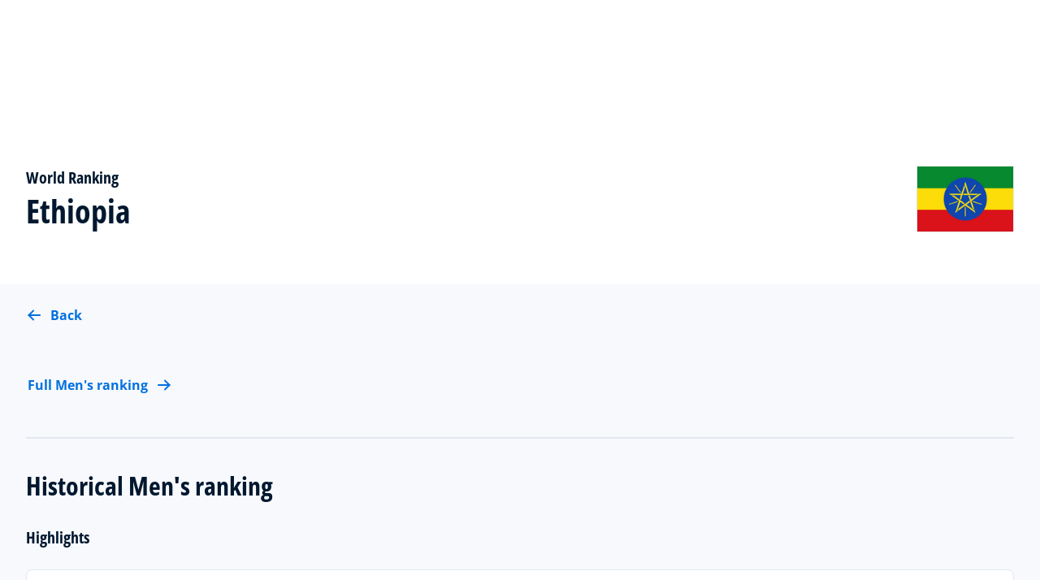

--- FILE ---
content_type: application/javascript; charset=UTF-8
request_url: https://inside.fifa.com/_next/static/chunks/9538.b1f1b046edd024ef.js
body_size: 26479
content:
(self.webpackChunk_N_E=self.webpackChunk_N_E||[]).push([[9538,9922,6709,6123,12,679,2144,4251],{37507:function(e,t,n){var i={"./asset-hyperlink.json":25994,"./blockquote.json":62559,"./document.json":51734,"./embedded-asset-block.json":1220,"./embedded-entry-block.json":72258,"./embedded-entry-inline.json":92204,"./embedded-resource-block.json":20546,"./embedded-resource-inline.json":8242,"./entry-hyperlink.json":6502,"./heading-1.json":92813,"./heading-2.json":45080,"./heading-3.json":86423,"./heading-4.json":34942,"./heading-5.json":95579,"./heading-6.json":50705,"./hr.json":37121,"./hyperlink.json":13165,"./list-item.json":38094,"./ordered-list.json":28122,"./paragraph.json":38986,"./resource-hyperlink.json":3105,"./table-cell.json":79924,"./table-header-cell.json":91787,"./table-row.json":75531,"./table.json":39269,"./text.json":63022,"./unordered-list.json":58500};function l(e){return n(o(e))}function o(e){if(!n.o(i,e)){var t=Error("Cannot find module '"+e+"'");throw t.code="MODULE_NOT_FOUND",t}return i[e]}l.keys=function(){return Object.keys(i)},l.resolve=o,e.exports=l,l.id=37507},60449:function(e,t,n){"use strict";var i,l=n(67294);function o(){return(o=Object.assign?Object.assign.bind():function(e){for(var t=1;t<arguments.length;t++){var n=arguments[t];for(var i in n)({}).hasOwnProperty.call(n,i)&&(e[i]=n[i])}return e}).apply(null,arguments)}t.Z=function(e){return l.createElement("svg",o({xmlns:"http://www.w3.org/2000/svg",width:28,height:28,fill:"none",stroke:"#fff",strokeLinecap:"round",strokeLinejoin:"round",strokeWidth:2,className:"ff-chevron-down_svg__feather ff-chevron-down_svg__feather-chevron-down",viewBox:"0 0 24 24"},e),i||(i=l.createElement("path",{d:"m6 9 6 6 6-6"})))}},56123:function(e,t,n){"use strict";n.r(t),n.d(t,{LoadingIndicator:function(){return r}});var i=n(85893),l=n(78173),o=n.n(l);let r=e=>(0,i.jsx)("div",{className:o().FCLoadingIndicator,children:(0,i.jsx)("div",{className:"".concat(o().icon," ").concat(e.styling),children:(0,i.jsxs)("svg",{version:"1.1",id:"loader-1",xmlns:"http://www.w3.org/2000/svg",xmlnsXlink:"http://www.w3.org/1999/xlink",x:"0px",y:"0px",width:"40px",height:"40px",viewBox:"0 0 40 40",enableBackground:"new 0 0 40 40",xmlSpace:"preserve",children:[(0,i.jsx)("path",{opacity:"0.2",fill:"#000",d:"M20.201,5.169c-8.254,0-14.946,6.692-14.946,14.946c0,8.255,6.692,14.946,14.946,14.946 s14.946-6.691,14.946-14.946C35.146,11.861,28.455,5.169,20.201,5.169z M20.201,31.749c-6.425,0-11.634-5.208-11.634-11.634 c0-6.425,5.209-11.634,11.634-11.634c6.425,0,11.633,5.209,11.633,11.634C31.834,26.541,26.626,31.749,20.201,31.749z"}),(0,i.jsx)("path",{fill:"#000",d:"M26.013,10.047l1.654-2.866c-2.198-1.272-4.743-2.012-7.466-2.012h0v3.312h0 C22.32,8.481,24.301,9.057,26.013,10.047z",children:(0,i.jsx)("animateTransform",{attributeType:"xml",attributeName:"transform",type:"rotate",from:"0 20 20",to:"360 20 20",dur:"0.5s",repeatCount:"indefinite"})})]})})})},38530:function(e,t,n){"use strict";var i,l,o,r;n.d(t,{Z:function(){return i},k:function(){return l}}),(o=i||(i={})).Light="LIGHT",o.Dark="DARK",(r=l||(l={})).Left="LEFT",r.Right="RIGHT"},30679:function(e,t,n){"use strict";n.r(t),n.d(t,{FCSectionCard:function(){return f}});var i=n(85893);n(67294);var l=n(26249),o=n(48258),r=n(21542),a=n(30136),s=n.n(a),c=e=>e.text&&e.link?(0,i.jsx)("div",{className:"ff-mt-8 ff-mt-sm-16 ".concat(s().linkText),children:(0,i.jsx)(o.Link,{href:e.link,style:(0,r.ML)(null==e?void 0:e.themes),children:e.text})}):(0,i.jsx)("div",{}),d=n(24963),u=n(69922),v=n(38530),h=n(19949),m=n.n(h),f=e=>{var t;let{asset:n,title:o,description:a,links:s,theme:h,imagePos:f,themes:g}=e,p=null!=h?h:v.Z.Light,x=null!=f?f:v.k.Left,b=(null!=s?s:[]).map((e,t)=>(0,i.jsx)(c,{text:e.text,link:e.url,themes:g},t));return(0,i.jsxs)("div",{className:"\n                row \n                ".concat(p===v.Z.Light?m().light:m().dark," ").concat(m().card," \n                ").concat(x===v.k.Left?m().left:m().right,"\n            "),children:[(0,i.jsx)("div",{className:"col-12 col-lg-6",children:(0,i.jsx)("div",{className:"".concat(m().cardImage," ratio ratio-4x3"),children:n&&(0,i.jsx)(l.X,{src:n.src,aspectRatios:{xs:{height:3,width:4},sm:{height:3,width:4},md:{height:3,width:4},lg:{height:3,width:4},xl:{height:3,width:4},xxl:{height:3,width:4}},sizes:{xs:"542",sm:"516",md:"696",lg:"456",xl:"546",xxl:"636"},backgroundColorOverride:null==g?void 0:null===(t=g.colorTheme)||void 0===t?void 0:t.backgroundColor})})}),(0,i.jsx)("div",{className:"col-12 col-lg-6 ff-py-24 ff-py-sm-48 ff-px-lg-64 ff-px-xxl-96 ".concat(m().textContainer),children:(0,i.jsxs)("div",{className:m().textContent,children:[o?(0,i.jsx)(u.Heading,{text:o,size:d.R.H5,themes:g,enableMarkdown:!0}):null,a&&(0,i.jsx)("p",{className:"p-large ".concat("ff-text-grey-slate"),style:(0,r.qk)(g),children:a}),b]})})]})}},8900:function(e,t,n){"use strict";n.r(t),n.d(t,{FCVideoCard:function(){return o}});var i=n(85893);n(67294);var l=n(94878),o=e=>{let{video:t,thumbnail:n,tag:o,title:r,date:a,className:s,cardSize:c,duration:d,mutePlayer:u,automaticPlay:v,themes:h,chapters:m,id:f}=e;return(0,i.jsx)(l.s,{video:t,thumbnail:n,tag:o,title:r,date:a,cardSize:c,duration:d,mutePlayer:u,automaticPlay:v,themes:h,className:s,chapters:m,id:f})}},93007:function(e,t,n){"use strict";var i,l;n.d(t,{o:function(){return i}}),(l=i||(i={}))[l.PDF=0]="PDF",l[l.InternalLink=1]="InternalLink",l[l.ExternalLink=2]="ExternalLink"},93684:function(e,t,n){"use strict";n.d(t,{g:function(){return u}});var i=n(85893);n(67294);var l=n(35576),o=n(17668),r=n(48258),a=n(21542),s=n(80012),c=n(76511),d=n.n(c),u=e=>{var t,n;let c={...(0,a.ZR)(null==e?void 0:e.themes),...(0,a.qk)(null==e?void 0:e.themes)},u={...(0,a.Vt)(null==e?void 0:e.themes),...(0,a.qk)(null==e?void 0:e.themes)};return(0,i.jsxs)("div",{className:"row ".concat(d().content," ").concat(e.theme===s.B.Dark?d().dark:""),children:[e.title&&(0,i.jsx)("div",{className:"col-12 ".concat(d().title),style:c,children:e.title}),e.description&&("object"==typeof e.description?(0,i.jsx)("div",{className:"col-12 col-lg-11 col-xxl-10",children:(0,i.jsx)(o.f,{...e.description,overriddenBlockEntryClassNames:{paragraph:"".concat(d().descriptionRichText," ").concat(e.theme===s.B.Dark?d().dark:"")},richTextThemes:e.themes})}):(0,i.jsx)("div",{className:"col-12 col-lg-11 col-xxl-10 ".concat(d().description),style:u,children:(0,i.jsx)(l.ZP,{children:e.description})})),e.uri&&e.linkTitle&&(0,i.jsx)("div",{className:"col-12 ff-pb-lg-32",children:(0,i.jsx)(r.Link,{href:e.uri,className:"".concat(d().linkText," ").concat((null==e?void 0:null===(n=e.themes)||void 0===n?void 0:null===(t=n.colorTheme)||void 0===t?void 0:t.linkColor)?"onHoverDarkenCurrentColor":""),style:(0,a.ML)(null==e?void 0:e.themes),children:e.linkTitle})})]})}},80012:function(e,t,n){"use strict";var i,l;n.d(t,{B:function(){return i}}),(l=i||(i={})).Light="LIGHT",l.Dark="DARK"},85494:function(e,t,n){"use strict";n.d(t,{p:function(){return S}});var i=n(85893),l=n(9008),o=n.n(l),r=n(67294),a=n(35576),s=n(70483),c=n(56123),d=n(66709),u=n(34751),v=n(4960),h=n(90272),m=n(73507),f=n(88801),g=n.n(f);let p=(e,t,n)=>{if(e>t){let n=e-t;return t+4*(n>0?Math.sqrt(n):-Math.sqrt(-n))}if(!(e<n))return e;{let t=e-n;return n+4*(t>0?Math.sqrt(t):-Math.sqrt(-t))}},x=(e,t,n)=>{let i=e.current.getBoundingClientRect(),l=t.current.getBoundingClientRect(),o=(i.width-e.current.clientWidth)/2,r=(i.height-e.current.clientHeight)/2,a={...n};return i.left>l.left?a.x=o:i.right<l.right&&(a.x=-(i.width-l.width)+o),i.top>l.top?a.y=r:i.bottom<l.bottom&&(a.y=-(i.height-l.height)+r),a};var b=e=>{let[t,n]=(0,r.useState)(1),l=(0,v.c)(0),o=(0,v.c)(0),a=(0,v.c)(1),s=(0,r.useRef)(null),c=(0,r.useRef)(null);return(0,u.useGesture)({onDrag:t=>{var n;let{offset:[i,r],pinching:d}=t;if(1>=a.get()||d)return;let u=s.current.getBoundingClientRect(),v=c.current.getBoundingClientRect(),h=(u.width-s.current.clientWidth)/2,m=(u.height-s.current.clientHeight)/2,f=p(i,h,-(u.width-v.width)+h),g=p(r,m,-(u.height-v.height)+m);l.set(f),o.set(g),null===(n=e.onDrag)||void 0===n||n.call(e,{x:f,y:g,scale:a.get()})},onDragStart:t=>{var n;let{pinching:i,cancel:r}=t;if(i){r();return}l.stop(),o.stop(),null===(n=e.onDragStart)||void 0===n||n.call(e,{x:l.get(),y:o.get(),scale:a.get()})},onDragEnd:()=>{var t,i;if(1>a.get())(0,h.j)(a,1),(0,h.j)(l,0),(0,h.j)(o,0),n(1),null===(t=e.onPinchEnd)||void 0===t||t.call(e,{x:0,y:0,scale:1});else{let t=x(s,c,{x:l.get(),y:o.get()});l.get()!==t.x&&(0,h.j)(l,t.x),o.get()!==t.y&&(0,h.j)(o,t.y),null===(i=e.onPinchEnd)||void 0===i||i.call(e,{scale:a.get(),...t})}},onPinch:t=>{var i;let{offset:[r],origin:[c,d]}=t,u=1+.005*r;if(u<.8||u>4)return;let v=s.current.getBoundingClientRect(),h=v.x+v.width/2,m=v.y+v.height/2,f=h-c,g=m-d;null===(i=e.onPinch)||void 0===i||i.call(e,{x:l.get()+f*(u-a.get())/a.get(),y:o.get()+g*(u-a.get())/a.get(),scale:u}),l.set(l.get()+f*(u-a.get())/a.get()),o.set(o.get()+g*(u-a.get())/a.get()),a.set(u),n(r)},onPinchStart:()=>{var t;null==e||null===(t=e.onPinchStart)||void 0===t||t.call(e,{x:l.get(),y:o.get(),scale:a.get()})},onPinchEnd:()=>{var t,i;if(1>a.get())(0,h.j)(a,1),(0,h.j)(l,0),(0,h.j)(o,0),n(1),null===(t=e.onPinchEnd)||void 0===t||t.call(e,{x:0,y:0,scale:1});else{let t=x(s,c,{x:l.get(),y:o.get()});l.get()!==t.x&&(0,h.j)(l,t.x),o.get()!==t.y&&(0,h.j)(o,t.y),null===(i=e.onPinchEnd)||void 0===i||i.call(e,{scale:a.get(),...t})}}},{target:s,eventOptions:{passive:!1}}),(0,i.jsx)("div",{ref:c,className:"d-flex",children:(0,i.jsx)(m.E.div,{ref:s,className:g().ffPinchableFigure,style:{x:l,y:o,scale:a},children:(0,i.jsx)(d.Figure,{...e})})})},_=n(17668),y=n(35938),k=n(80425),C=n(16138),j=n(9025),w=n.n(j),P=n(45155);let N={xxl:"200",xl:"200",lg:"200",md:"200",sm:"200",xs:"200"},F={lg:"2400",md:"1984",sm:"1536",xs:"1125"};var S=e=>{var t,n,l,u,v,h;let m;let f=r.useRef(null),g=r.useRef(null),[p,x]=(0,r.useState)([]),[j,S]=(0,r.useState)(!1),[T,L]=(0,r.useState)(!0),[R,I]=(0,r.useState)(null!==(t=e.initialSlide)&&void 0!==t?t:0),[E,D]=(0,r.useState)(!0),[A,B]=(0,r.useState)(!1),[O,H]=(0,r.useState)(!1),M=(0,C.Nr)(()=>{G()},500);(0,r.useEffect)(()=>(B((0,P.sF)()),window.addEventListener("resize",M,!1),document.body.className=w().body,G(),()=>{window.removeEventListener("resize",M,!1),document.removeEventListener("mousemove",z,!1),document.removeEventListener("keydown",W),document.body.className=""}),[]),(0,r.useEffect)(()=>{let t=[];for(let n=0;n<e.total-e.nullImages;n++)e.images[n]?t.push((0,i.jsxs)("div",{className:"h-100 ff-position-relative",onClick:()=>I(n),children:[(0,i.jsx)(d.Figure,{...e.images[n],aspectRatioWidth:"16",aspectRatioHeight:"9",className:"ff-px-8 ff-cursor-pointer ".concat(w().imageCarousel," ").concat(R===n?w().currentImage:""),sizes:N,pictureClassName:"ratio ratio-16x9"}),(0,i.jsx)("div",{className:"w-100 h-100 ff-px-8 ff-position-absolute ".concat(w().loadingBackground),children:(0,i.jsx)("div",{className:"ratio ratio-16x9 ff-bg-black ".concat(w().loadingImagePlaceholder),children:(0,i.jsx)(c.LoadingIndicator,{styling:w().loadingIndicator})})})]},n)):t.push((0,i.jsx)("div",{className:"h-100 ff-px-8",children:(0,i.jsx)("div",{className:"ratio ratio-16x9 ff-bg-black ".concat(w().loadingImagePlaceholder),children:(0,i.jsx)(c.LoadingIndicator,{styling:w().loadingIndicator})})},n));x(t)},[e.images,R]),(0,r.useEffect)(()=>(document.addEventListener("keydown",W),()=>{document.removeEventListener("keydown",W)}),[R]);let W=e=>{"ArrowLeft"===e.key?A?K():U():"ArrowRight"===e.key&&(A?U():K())},z=()=>{window.innerWidth>1024?(clearTimeout(m),L(!0),m=setTimeout(()=>{L(!1)},2e3)):L(e=>!e)},G=()=>{window.innerWidth>1024?document.addEventListener("mousemove",z,!1):document.removeEventListener("mousemove",z,!1),window.innerWidth<=992?H(!0):H(!1)},U=()=>{var e,t,n,i;if(I(e=>0===e?e:e-1),A){null==f||null===(n=f.current)||void 0===n||n.slickNext(),null==g||null===(i=g.current)||void 0===i||i.slickNext();return}null==f||null===(e=f.current)||void 0===e||e.slickPrev(),null==g||null===(t=g.current)||void 0===t||t.slickPrev()},K=()=>{var t,n,i,l;if(I(t=>t===e.images.length-1?t:t+1),A){null==f||null===(i=f.current)||void 0===i||i.slickPrev(),null==g||null===(l=g.current)||void 0===l||l.slickPrev();return}null==f||null===(t=f.current)||void 0===t||t.slickNext(),null==g||null===(n=g.current)||void 0===n||n.slickNext()},V={accessibility:!1,arrows:!1,dots:!1,infinite:!1,variableWidth:!0,draggable:!1,speed:100,slidesToShow:1,slidesToScroll:1,initialSlide:null!==(n=e.initialSlide)&&void 0!==n?n:0,className:w().slider,responsive:[{breakpoint:1024,settings:{dots:!0,dotsClass:"".concat(w().dots," ").concat(T?w().show:w().hide),draggable:!0,swipe:!0,afterChange:e=>{I(e)},customPaging:()=>(0,i.jsx)("div",{children:(0,i.jsx)("div",{})})}}],touchMove:E},Q={accessibility:!1,initialSlide:null!==(l=e.initialSlide)&&void 0!==l?l:0,arrows:!1,dots:!1,infinite:!1,variableWidth:!1,focusOnSelect:!0,centerPadding:"8px",speed:100,slidesToShow:10,slidesToScroll:1,className:"".concat(w().slider," ").concat(R===e.images.length-1&&e.images.length>9?A?w().moveRight:w().moveLeft:"")};return(0,r.useEffect)(()=>{if(A){var e,t;null===(e=f.current)||void 0===e||e.slickGoTo(p.length-1),null===(t=g.current)||void 0===t||t.slickGoTo(p.length-1),I(0)}},[A]),(0,i.jsxs)("div",{className:"h-100 ".concat(w().padding),children:[(0,i.jsx)(o(),{children:(0,i.jsx)("meta",{name:"viewport",content:"width=device-width, initial-scale=1.0, viewport-fit=cover, user-scalable=no"})}),(0,i.jsxs)("div",{id:"album-shown-image",className:w().topContainer,children:[(0,i.jsxs)("div",{className:"ff-m-24 ff-p-8 ff-text-white ".concat(T?w().show:w().hide," ").concat(w().counter),children:["0".concat(R+1).slice(-2),"/","0".concat(e.images.length).slice(-2)]}),e.onCloseModal&&(0,i.jsx)("div",{className:"ff-m-16 ".concat(T?w().show:w().hide," ").concat(w().absolute),children:(0,i.jsx)("button",{type:"button","aria-label":null!==(u=e.closeModalLabel)&&void 0!==u?u:"",className:"".concat(w().close),onClick:e.onCloseModal,children:(0,i.jsx)(s.Z,{})})}),(0,i.jsx)(y.j,{refSlider:f,asNavFor:null!==(v=g.current)&&void 0!==v?v:void 0,settings:V,children:e.images.map((e,t)=>{var n;return(0,i.jsxs)("div",{className:"h-100 ff-position-relative",draggable:!0,children:[(0,i.jsx)("div",{className:"d-flex d-lg-none h-100 ff-overflow-hidden",onClick:z,children:(0,i.jsx)("div",{className:"d-flex flex-column justify-content-center align-items-center",children:(0,i.jsx)(b,{...e,className:"".concat(w().selected),sizes:F,onPinchStart:()=>D(!1),onPinchEnd:e=>{let{scale:t}=e;return D(1===t)}})})}),(0,i.jsx)(d.Figure,{...e,className:"d-none d-lg-block ".concat(w().selected),imgClassName:w().selectedImage}),(0,i.jsxs)("div",{className:"ff-pt-48 ".concat(T?w().showPartial:w().hide," ").concat(w().captionContainer),children:[e.caption&&(0,i.jsx)("div",{className:"d-flex justify-content-center ff-pt-16 ".concat(w().icon," ").concat(T?w().show:w().hide),onClick:()=>S(!j),children:j?(0,i.jsx)(k.p,{type:k.T.ChevronDown}):(0,i.jsx)(k.p,{type:k.T.ChevronUp})}),(0,i.jsxs)("div",{className:"ff-px-48 ".concat(w().caption," ").concat(T?w().show:w().hide),children:[(0,i.jsx)("p",{children:e.title}),(0,i.jsx)("div",{className:"".concat(w().captionDescription," ").concat(j?w().active:w().notActive),children:e.caption&&("object"==typeof e.caption?(0,i.jsx)(_.f,{...e.caption,overrideTextColorClass:w().captionDescription}):(0,i.jsx)("p",{children:(0,i.jsx)(a.ZP,{children:null!==(n=e.caption)&&void 0!==n?n:""})}))})]})]})]},t)})})]}),(0,i.jsxs)("div",{id:"album-slider",className:"d-none d-lg-block ff-px-32 ff-position-relative ".concat(w().carousel),children:[(0,i.jsx)(y.j,{refSlider:g,asNavFor:null!==(h=f.current)&&void 0!==h?h:void 0,settings:Q,children:p}),A?(0,i.jsxs)("div",{className:"d-flex flex-row align-items-center ff-pr-48 ff-pl-32 ".concat(w().sliderContainer),children:[(0,i.jsx)("button",{className:" ".concat(w().slideIcon),onClick:()=>U(),disabled:0===R,children:(0,i.jsx)(k.p,{type:k.T.ChevronRight})}),(0,i.jsx)("button",{className:"ff-mr-8 ".concat(w().slideIcon),onClick:()=>K(),disabled:R===e.images.length-1,children:(0,i.jsx)(k.p,{type:k.T.ChevronLeft})})]}):(0,i.jsxs)("div",{className:"d-flex flex-row align-items-center ff-pl-48 ff-pr-32 ".concat(w().sliderContainer),children:[(0,i.jsx)("button",{className:"ff-mr-8  ".concat(w().slideIcon),onClick:()=>U(),disabled:0===R,children:(0,i.jsx)(k.p,{type:k.T.ChevronLeft})}),(0,i.jsx)("button",{className:" ".concat(w().slideIcon),onClick:()=>K(),disabled:R===e.images.length-1,children:(0,i.jsx)(k.p,{type:k.T.ChevronRight})})]})]})]})}},45783:function(e,t,n){"use strict";n.d(t,{S:function(){return c}});var i=n(85893),l=n(67294),o=n(54483),r=n.n(o),a=n(87764),s=n.n(a),c=e=>{if(!e.modalOpen)return null;(0,l.useEffect)(()=>{document.addEventListener("keydown",n,!1)},[]),(0,l.useEffect)(()=>{e.clickFromOutside&&t()},[e.clickFromOutside]);let t=()=>{e.modalOpen&&(e.onCloseModal(),document.removeEventListener("keydown",n,!1))},n=e=>{"Escape"===e.key&&t()};return(0,i.jsx)(r(),{active:e.modalOpen,children:(0,i.jsx)("div",{className:s().overlay,children:e.children})})}},99777:function(e,t,n){"use strict";n.d(t,{RH:function(){return l},iZ:function(){return f}});var i,l,o=n(40324),r=n(37378),a=n(49578),s=n(51398),c=n(44816);(i=l||(l={})).DateRange="search-labels:date-range",i.DateRangeAll="search-labels:date-range-all",i.DateRange7Days="search-labels:date-range-7-days",i.DateRange30Days="search-labels:date-range-30-days",i.DateRange6Months="search-labels:date-range-6-months",i.DateRange12Months="search-labels:date-range-12-months",i.DateRangeCustom="search-labels:date-range-custom",i.From="search-labels:date-from",i.To="search-labels:date-to",i.Submit="search-labels:date-submit",i.Cancel="search-labels:date-cancel";let d={startOfToday:(0,o.b)(new Date),endOfToday:(0,r.i)(new Date),lastWeek:(0,o.b)((0,a.k)(new Date,7)),lastMonth:(0,o.b)((0,a.k)(new Date,30)),last6Months:(0,o.b)((0,s.W)(new Date,6)),last12Months:(0,o.b)((0,s.W)(new Date,12)),all:new Date("1904/01/01")},u=(e,t)=>({label:e,range:()=>({startDate:d.startOfToday,endDate:d.endOfToday}),isSelected:e=>{let n=null==t?void 0:t.filter(t=>t.isSelected&&t.isSelected(e));return!!n&&0===n.length}}),v=(e,t,n)=>{let i=()=>({startDate:(0,o.b)(t),endDate:(0,r.i)(n)});return{label:e,range:i,isSelected:(e=>{let t=e();return e=>(0,c.K)(e.startDate,t.startDate)&&(0,c.K)(e.endDate,t.endDate)})(i)}},h=e=>[v(e.dateRangeAllLabel,d.all,d.endOfToday),v(e.dateRange7DaysLabel,d.lastWeek,d.endOfToday),v(e.dateRange30DaysLabel,d.lastMonth,d.endOfToday),v(e.dateRange6MonthsLabel,d.last6Months,d.endOfToday),v(e.dateRange12MonthsLabel,d.last12Months,d.endOfToday)],m=(e,t)=>u(e.dateRangeCustom,t),f=()=>[d.all,d.endOfToday];t.ZP=e=>{let t=h(e);return[...t,m(e,t)]}},77632:function(e,t,n){"use strict";n.d(t,{Z:function(){return D},k:function(){return E}});var i,l=n(85893),o=n(11163),r=n(67294),a=n(91154),s=n(23150),c=n(26777),d=n(39394),u=n(80259),v=n(42219),h=n(41934),m=n(98426),f=n(75374),g=n(67922),p=n(24847),x=n(29228),b=n(35869),_=n(89029),y=n(97683),k=n(30286);function C(){return(C=Object.assign?Object.assign.bind():function(e){for(var t=1;t<arguments.length;t++){var n=arguments[t];for(var i in n)({}).hasOwnProperty.call(n,i)&&(e[i]=n[i])}return e}).apply(null,arguments)}var j=function(e){return r.createElement("svg",C({xmlns:"http://www.w3.org/2000/svg",width:21,height:21,fill:"none"},e),i||(i=r.createElement("path",{fill:"#A5ACBB",fillRule:"evenodd",d:"M6.5 0a1 1 0 0 1 1 1v.5h6V1a1 1 0 1 1 2 0v.5H19a2 2 0 0 1 2 2V19a2 2 0 0 1-2 2H2a2 2 0 0 1-2-2V3.5a2 2 0 0 1 2-2h3.5V1a1 1 0 0 1 1-1m-1 3.5H2v4h17v-4h-3.5V5a1 1 0 1 1-2 0V3.5h-6V5a1 1 0 0 1-2 0zm13.5 6H2V19h17zM4.5 12a1 1 0 0 1 1-1h3a1 1 0 1 1 0 2h-3a1 1 0 0 1-1-1m7 0a1 1 0 0 1 1-1h3a1 1 0 1 1 0 2h-3a1 1 0 0 1-1-1m-7 4a1 1 0 0 1 1-1h3a1 1 0 1 1 0 2h-3a1 1 0 0 1-1-1m7 0a1 1 0 0 1 1-1h3a1 1 0 1 1 0 2h-3a1 1 0 0 1-1-1",clipRule:"evenodd"})))},w=n(60449),P=n(70483),N=n(45155),F=n(84720),S=n(11109),T=n(5519),L=n(99777),R=n(65446),I=n.n(R);let E={ar:a.ar,fr:u.fr,de:s.de,hi:v.hi,id:h.id,it:b.it,ja:m.ja,ko:f.ko,pt:g.pt,es:d.es,enGB:c.e,ru:x.ru,ptBR:p.F,zhCN:_.U};var D=e=>{var t,n,i,a;let s=null!==(i=(0,o.useRouter)().locale)&&void 0!==i?i:F.i8,c=(0,N.sF)(),[d,u]=(0,L.iZ)(),v=(0,L.ZP)(e.labels),h=null!==(a=e.value)&&void 0!==a?a:v[0].range(),[m,f]=(0,r.useState)(h),[g,p]=(0,r.useState)(h),[x,b]=(0,r.useState)([0,1]),[_,C]=(0,r.useState)(!1),[R,D]=(0,r.useState)(!0),A=(0,r.useRef)(null),B=(0,r.useRef)(null);(0,r.useEffect)(()=>{_?document.body.classList.add(I().unscrollable):document.body.classList.remove(I().unscrollable)},[_]);let O=()=>{if((null==A?void 0:A.current)&&(null==B?void 0:B.current)){let e=A.current.getBoundingClientRect(),t=c?e.right:document.body.clientWidth-e.left;D(B.current.clientWidth<=t)}},H=(0,y.Nr)(()=>{O()},500),M=()=>{e.onChange(g),f(g),C(!1)},W=()=>{p(h),C(!1)};return(0,r.useEffect)(()=>{let e=e=>{_&&A.current&&!A.current.contains(e.target)&&C(!1)};return _&&O(),document.addEventListener("mousedown",e),window.addEventListener("resize",H),()=>{document.removeEventListener("mousedown",e),window.removeEventListener("resize",H)}},[_]),(0,l.jsxs)("div",{ref:A,children:[(0,l.jsx)("div",{className:"".concat(I().dropdown," ").concat(_&&I().dropdownActive),onClick:()=>C(!_),onKeyDown:()=>C(!_),role:"button",tabIndex:0,children:(0,l.jsxs)("div",{className:"d-flex flex-row align-items-center ff-px-16 ff-py-8",children:[(0,l.jsx)("div",{className:"".concat(I().calendarIcon),children:(0,l.jsx)(j,{"aria-label":null===(t=e.labels)||void 0===t?void 0:t.dateRangeLabel,role:"graphics-symbol"})}),(0,l.jsxs)("div",{className:"d-none d-lg-block ff-mb-0 ".concat(I().middleText),children:[(0,l.jsxs)("p",{className:"d-none d-md-block ff-mb-0",children:[null===(n=e.labels)||void 0===n?void 0:n.dateRangeLabel,": "]}),(0,l.jsx)("p",{className:"ff-mb-0",children:(0,l.jsx)(()=>{let e=v.find(e=>{var t;return null===(t=e.isSelected)||void 0===t?void 0:t.call(e,m)});return(0,l.jsx)("b",{children:e?e.label:"Custom"})},{})})]}),(0,l.jsx)("div",{className:"".concat(I().arrowContainer," ").concat(_?I().rotate:null),children:(0,l.jsx)(w.Z,{width:"14",height:"14"})})]})}),_&&(0,l.jsx)(()=>(0,l.jsxs)("div",{className:"".concat(I().dropdownContent," ").concat(I().container," ").concat(R?null:I().forceWithinViewport),ref:B,children:[(0,l.jsx)("button",{type:"button",className:"d-block d-md-none ".concat(I().close),onClick:()=>C(!1),children:(0,l.jsx)(P.Z,{})}),(0,l.jsxs)("div",{className:"d-none d-md-flex flex-row justify-content-between ".concat(I().labels),children:[(0,l.jsx)("p",{className:"ff-pl-24 ".concat(I().fromLabel),children:e.labels.dateFrom}),(0,l.jsx)("p",{className:"".concat(I().rightLabel," ").concat(I().toLabel),children:e.labels.dateTo})]}),(0,l.jsxs)("div",{className:I().calendarWithButtons,children:[(0,l.jsx)(k.Dw,{ranges:[g],onChange:e=>{p(e.range1)},maxDate:u,minDate:d,staticRanges:v,editableDateInputs:!0,focusedRange:x,onRangeFocusChange:b,dateDisplayFormat:"dd/MM/yyyy",startDatePlaceholder:e.labels.dateFrom,endDatePlaceholder:e.labels.dateTo,onPreviewChange:e=>{},inputRanges:[],color:"#0088e7",locale:s&&"en"!==s?E[s]:E.enGB,ariaLabels:{nextButton:"Next month",prevButton:"Previous month",yearPicker:"Choose year",monthPicker:"Choose month"}}),(0,l.jsxs)("div",{className:"d-flex flex-row justify-content-between ".concat(I().buttons),children:[(0,l.jsx)(S.W,{variant:T.L.Tertiary,onClick:W,children:e.labels.dateCancel}),(0,l.jsx)(S.W,{variant:T.L.Primary,className:I().submit,onClick:M,children:e.labels.dateSubmit})]})]})]}),{})]})}},41851:function(e,t,n){"use strict";n.r(t),n.d(t,{FFHighlightedStories:function(){return m},FFHighlightedStoriesLoader:function(){return h}});var i=n(85893);n(67294);var l=n(93684),o=n(97664),r=n(8722),a=n(49409),s=n.n(a),c=n(80012),d=n(21542);let u=e=>{var t,n;let a=(null==e?void 0:null===(t=e.highlightedStories)||void 0===t?void 0:t.length)%3==0?3:2;return(0,i.jsxs)("div",{className:"".concat(s().content),children:[(0,i.jsx)(l.g,{theme:e.theme,...e.introSection,themes:e.themes}),(0,i.jsx)("div",{className:"row",children:null==e?void 0:null===(n=e.highlightedStories)||void 0===n?void 0:n.map((t,n)=>(0,i.jsx)("div",{className:"".concat(v(a)),children:(0,i.jsx)("div",{className:"ff-mt-32",children:(0,o.k)(t)?(0,i.jsx)(o.P,{...t,className:s().resourceCardWrapper}):(0,i.jsx)(r.FeatureCardWrapper,{theme:e.theme||void 0,themes:e.themes||void 0,title:t.title,description:t.description||"",asset:t.asset||void 0,storyLink:t.storyLink||void 0,className:t.className||void 0,downloadLink:t.downloadLink||void 0,assetRendering:t.assetRendering})})},n))})]})},v=e=>{switch(e){case 1:return["col-12 col-lg-6"];case 2:default:return["col-12 col-lg-6","col-12 col-lg-6"];case 3:return["col-12 col-lg-4","col-12 col-lg-4","col-12 col-lg-4"];case 4:return["col-12 col-lg-3","col-12 col-lg-3","col-12 col-lg-3","col-12 col-lg-3"]}},h=e=>{var t,n;let{getData:l,key:o}=e,r=l();if(!r)return(0,i.jsx)(i.Fragment,{});let a=null===(n=r.themes)||void 0===n?void 0:null===(t=n.colorTheme)||void 0===t?void 0:t.backgroundColor;return(0,i.jsx)("div",{className:"".concat(a?"":"ff-bg-blue-cinema"),style:(0,d.Az)(r.themes),children:(0,i.jsx)("div",{className:"container",children:(0,i.jsx)("section",{className:"ff-py-24 ff-py-md-32 ff-py-lg-48","data-testId":"highlightedStories-".concat(o),children:(0,i.jsx)(u,{...r,theme:c.B.Dark})})})},o)};var m=u},17668:function(e,t,n){"use strict";n.d(t,{f:function(){return Z}});var i=n(85893),l=n(5152),o=n.n(l),r=n(11163);n(67294);var a=n(42814),s=n(45155),c=n(38709),d=n(88996),u=n(74129),v=n(86437),h=n(93007),m=n(86757),f=n(58299),g=n(24963),p=n(91545),x=n(21542);let b=e=>{var t;return null!==(t=null==e?void 0:e.titleInLocale)&&void 0!==t?t:null==e?void 0:e.titleInEnglish};var _=n(36598),y=n(48258);let k=(e,t,n)=>{var l,o,r,a,u;if(!(null==t?void 0:t.title)||!t.slug||!(null==e?void 0:e.contentDate)){console.warn("[renderBlockArticleEntry] Unable to render block entry",{locale:n,parent:e,child:t});return}let v=t.previewImage?(0,c.z)(t.previewImage):t.headlineImage&&"__typename"in t.headlineImage?(0,c.z)(t.headlineImage):null;if(!v){console.warn("Unable to obtain data on image for block entry ".concat(t.__typename," with id ").concat(t.sys.id," and parent id ").concat(e.sys.id),{locale:n,parent:e,child:t});return}let h="Article"===t.__typename?(0,d.UH)(t.slug,n):(0,d.mB)(t.slug,n),f="Article"===t.__typename?null===(o=t.linkedFrom)||void 0===o?void 0:null===(l=o.articlePageCollection)||void 0===l?void 0:l.items:null===(a=t.linkedFrom)||void 0===a?void 0:null===(r=a.mediaReleasePageCollection)||void 0===r?void 0:r.items,g=f&&(null==f?void 0:f.length)>0?null===(u=f[0])||void 0===u?void 0:u.placementTagReference:null;return(0,i.jsx)("div",{children:(0,i.jsx)(_.ArticleCard,{id:t.sys.id,articleTitle:t.title,articleDate:(0,s.bR)(e.contentDate,n),articleLink:h,image:v,articleTag:b(g),articleTagEn:null==g?void 0:g.titleInEnglish,typeRender:m.D.FFArticleCardProps})})},C=(e,t,n)=>{if(!e||!e.title||!e.slug){console.warn("[renderInlineArticleEntry] Unable to render inline entry",{child:e});return}let l="Article"===e.__typename?(0,d.UH)(e.slug,t):(0,d.mB)(e.slug,t);return(0,i.jsx)(y.Link,{href:l,style:(0,x.ML)(n),children:e.title})},j=(e,t,n,l)=>{if(!e||!e.slug){console.warn("[renderInlineArticleEntry] Unable to render inline hyperlink entry",{child:e});return}let o="Article"===e.__typename?(0,d.UH)(e.slug,n):(0,d.mB)(e.slug,n);return(0,i.jsx)(y.Link,{href:o,style:(0,x.ML)(l),children:t})};var w=n(87704),P=n.n(w),N=n(84720);let F=o()(()=>Promise.all([n.e(1316),n.e(8204),n.e(3321),n.e(3261),n.e(6655),n.e(2333),n.e(5606),n.e(8764),n.e(5759),n.e(4483),n.e(729),n.e(8525),n.e(2075),n.e(1282),n.e(7066),n.e(8362),n.e(5070),n.e(6881),n.e(8123),n.e(2902),n.e(1739),n.e(1796),n.e(1533),n.e(8734),n.e(4569),n.e(9598),n.e(2951),n.e(8801),n.e(7034),n.e(4694)]).then(n.bind(n,98985)).then(e=>e.EmbeddedWorldRankingVariant),{loadableGenerated:{webpack:()=>[98985]}}),S=o()(()=>Promise.all([n.e(5759),n.e(4569),n.e(807)]).then(n.bind(n,8900)).then(e=>e.FCVideoCard),{loadableGenerated:{webpack:()=>[8900]}}),T=o()(()=>Promise.all([n.e(3461),n.e(9964)]).then(n.bind(n,79964)).then(e=>e.FFAccordionCard),{loadableGenerated:{webpack:()=>[79964]}}),L=o()(()=>n.e(2804).then(n.bind(n,22804)).then(e=>e.HighlightedLinkButton),{loadableGenerated:{webpack:()=>[22804]}}),R=o()(()=>Promise.all([n.e(9080),n.e(8204),n.e(8764),n.e(7066),n.e(1636)]).then(n.bind(n,11636)).then(e=>e.FFSocialMediaEmbed),{loadableGenerated:{webpack:()=>[11636]},ssr:!1}),I=o()(()=>Promise.all([n.e(4132),n.e(8204),n.e(1292),n.e(7550),n.e(729),n.e(8525),n.e(2075),n.e(1282),n.e(8362),n.e(1739),n.e(8448),n.e(8276),n.e(4028),n.e(9761),n.e(4613)]).then(n.bind(n,97560)).then(e=>e.FFTable),{loadableGenerated:{webpack:()=>[97560]}}),E=o()(()=>Promise.all([n.e(3461),n.e(8204),n.e(7e3),n.e(6655),n.e(7550),n.e(819),n.e(5759),n.e(4483),n.e(8616),n.e(763),n.e(6066),n.e(2084),n.e(8969),n.e(9075),n.e(4569),n.e(3512),n.e(425),n.e(970),n.e(8559),n.e(4251),n.e(9220),n.e(6224)]).then(n.bind(n,79220)).then(e=>e.FCStorytellingSection),{loadableGenerated:{webpack:()=>[79220]}}),D=o()(()=>Promise.all([n.e(8204),n.e(7e3),n.e(3461),n.e(6655),n.e(7550),n.e(819),n.e(5759),n.e(4483),n.e(8616),n.e(763),n.e(6066),n.e(2084),n.e(8969),n.e(9075),n.e(4569),n.e(3512),n.e(425),n.e(970),n.e(8559),n.e(4251),n.e(8027)]).then(n.bind(n,53512)).then(e=>e.FFRichTextNew),{loadableGenerated:{webpack:()=>[53512]}}),A=o()(()=>Promise.all([n.e(1470),n.e(3461),n.e(8204),n.e(7550),n.e(4483),n.e(8616),n.e(6066),n.e(2084),n.e(425),n.e(4251),n.e(145)]).then(n.bind(n,82148)).then(e=>e.FFStoryCarousel),{loadableGenerated:{webpack:()=>[82148]}}),B=o()(()=>n.e(9922).then(n.bind(n,69922)).then(e=>e.Heading),{loadableGenerated:{webpack:()=>[69922]}}),O=o()(()=>Promise.all([n.e(7550),n.e(6709)]).then(n.bind(n,66709)).then(e=>e.Figure),{loadableGenerated:{webpack:()=>[66709]}}),H=o()(()=>Promise.resolve().then(n.bind(n,48258)).then(e=>e.Link),{loadableGenerated:{webpack:()=>[48258]}}),M=o()(()=>Promise.all([n.e(8204),n.e(3446)]).then(n.bind(n,53446)).then(e=>e.QuoteWrapper),{loadableGenerated:{webpack:()=>[53446]}}),W=o()(()=>n.e(9425).then(n.bind(n,19425)).then(e=>e.PowerBiReportEmbed),{loadableGenerated:{webpack:()=>[19425]}}),z=o()(()=>Promise.all([n.e(6315),n.e(4383)]).then(n.bind(n,84383)).then(e=>e.FFNumberHighlight),{loadableGenerated:{webpack:()=>[84383]}}),G=(e,t)=>{var n,l;let o=null!==(n=null==e?void 0:e.overrideTextColorClass)&&void 0!==n?n:"ff-text-blue-cinema",r=null!==(l=null==e?void 0:e.overrideTextColorClass)&&void 0!==l?l:"ff-text-grey-slate";return{renderNode:{[v.BLOCKS.EMBEDDED_ENTRY]:n=>{if(!e){console.warn("Links missing in richTextRender, under the BLOCKS.EMBEDDED_ENTRY",{content:e});return}return(0,i.jsx)("div",{className:K(v.BLOCKS.EMBEDDED_ENTRY,e,n),children:V(e.blocks,n,e.imageEagerLoading,t)})},[v.INLINES.EMBEDDED_ENTRY]:n=>{if(!e){console.warn("Links missing in richTextRender, under the INLINES.EMBEDDED_ENTRY",{content:e});return}return Q(e.inlines,n,null==e?void 0:e.richTextThemes,t)},[v.INLINES.ENTRY_HYPERLINK]:n=>{if(!e){console.warn("Links missing in richTextRender, under the INLINES.EMBEDDED_ENTRY",{content:e});return}return q(e.hyperlinks,n,null==e?void 0:e.richTextThemes,t)},[v.BLOCKS.HEADING_1]:(t,n)=>(0,i.jsx)("div",{ref:t.ref,className:K(v.BLOCKS.HEADING_1,e),children:(0,i.jsx)(B,{themes:null==e?void 0:e.themes,className:"h1-article ".concat(o),text:(0,s.Qk)(n),size:g.R.H1})}),[v.BLOCKS.HEADING_2]:(t,n)=>(0,i.jsx)("div",{className:K(v.BLOCKS.HEADING_2,e),children:(0,i.jsx)(B,{themes:null==e?void 0:e.themes,className:"h2-article ".concat(o),text:(0,s.Qk)(n),size:g.R.H2})}),[v.BLOCKS.HEADING_3]:(t,n)=>(0,i.jsx)("div",{className:K(v.BLOCKS.HEADING_3,e),children:(0,i.jsx)(B,{themes:null==e?void 0:e.themes,className:"h3-article ".concat(o),text:(0,s.Qk)(n),size:g.R.H3})}),[v.BLOCKS.HEADING_4]:(t,n)=>(0,i.jsx)("div",{className:K(v.BLOCKS.HEADING_3,e),children:(0,i.jsx)(B,{themes:null==e?void 0:e.themes,className:"h3-article ".concat(o),text:(0,s.Qk)(n),size:g.R.H3})}),[v.BLOCKS.HEADING_5]:(t,n)=>(0,i.jsx)("div",{className:K(v.BLOCKS.HEADING_3,e),children:(0,i.jsx)(B,{themes:null==e?void 0:e.themes,className:"h3-article ".concat(o),text:(0,s.Qk)(n),size:g.R.H3})}),[v.BLOCKS.HEADING_6]:(t,n)=>(0,i.jsx)("div",{className:K(v.BLOCKS.HEADING_3,e),children:(0,i.jsx)(B,{themes:null==e?void 0:e.themes,className:"h3-article ".concat(o),text:(0,s.Qk)(n),size:g.R.H3})}),[v.BLOCKS.PARAGRAPH]:(t,n)=>(0,i.jsx)("div",{className:K(v.BLOCKS.PARAGRAPH,e),children:(0,i.jsx)("p",{className:"p-large ".concat(r),style:{...(0,x.qk)(null==e?void 0:e.themes)},children:(0,s.Qk)(n)})}),[v.BLOCKS.OL_LIST]:(t,n)=>(0,i.jsx)("div",{className:K(v.BLOCKS.OL_LIST,e),children:(0,i.jsx)("ol",{className:"ordered-list",style:(0,x.qk)(null==e?void 0:e.richTextThemes),children:(0,s.Qk)(n)})}),[v.BLOCKS.UL_LIST]:(t,n)=>(0,i.jsx)("div",{className:K(v.BLOCKS.UL_LIST,e),children:(0,i.jsx)("ul",{className:"unordered-list",style:(0,x.qk)(null==e?void 0:e.richTextThemes),children:(0,s.Qk)(n)})}),[v.BLOCKS.LIST_ITEM]:(t,n)=>(0,i.jsx)("div",{className:K(v.BLOCKS.LIST_ITEM,e),children:(0,i.jsx)("li",{className:"li",style:(0,x.qk)(null==e?void 0:e.richTextThemes),children:(0,s.Qk)(n)})}),[v.BLOCKS.QUOTE]:(t,n)=>(0,i.jsx)("div",{className:K(v.BLOCKS.QUOTE,e),children:(0,i.jsx)("blockquote",{className:"blockquote",style:(0,x.qk)(null==e?void 0:e.richTextThemes),children:(0,s.Qk)(n)})}),[v.BLOCKS.HR]:()=>(0,i.jsx)("div",{className:K(v.BLOCKS.HR,e),children:(0,i.jsx)("hr",{className:"hr"})})}}},U=e=>{let{locale:t=N.i8}=(0,r.useRouter)();return(null==e?void 0:e.document)?(0,i.jsx)(D,{wrapComponent:e.wrapComponent,document:e.document,overrideTextColorClass:e.overrideTextColorClass,blockEntryClassName:e.blockEntryClassName,overriddenBlockEntryClassNames:e.overriddenBlockEntryClassNames,imageEagerLoading:e.imageEagerLoading,richTextThemes:e.richTextThemes,className:e.className,parentTitle:e.parentTitle,refs:e.refs}):(0,i.jsx)(i.Fragment,{children:(0,u.h)(e.json,G(e,t))})},K=(e,t,n)=>{let i;let l=null==t?void 0:t.blockEntryClassName,o=null==t?void 0:t.overriddenBlockEntryClassNames;switch(e){case v.BLOCKS.HEADING_1:i=null==o?void 0:o.heading1;break;case v.BLOCKS.HEADING_2:i=null==o?void 0:o.heading2;break;case v.BLOCKS.HEADING_3:i=null==o?void 0:o.heading3;break;case v.BLOCKS.HEADING_4:i=null==o?void 0:o.heading4;break;case v.BLOCKS.HEADING_5:i=null==o?void 0:o.heading5;break;case v.BLOCKS.HEADING_6:i=null==o?void 0:o.heading6;break;case v.BLOCKS.PARAGRAPH:i=null==o?void 0:o.paragraph;break;case v.BLOCKS.OL_LIST:i=null==o?void 0:o.olList;break;case v.BLOCKS.UL_LIST:i=null==o?void 0:o.ulList;break;case v.BLOCKS.LIST_ITEM:i=null==o?void 0:o.listItem;break;case v.BLOCKS.QUOTE:i=null==o?void 0:o.quote;break;case v.BLOCKS.HR:i=null==o?void 0:o.hr;break;case v.BLOCKS.EMBEDDED_ENTRY:if(null==t?void 0:t.blocks){var r,a;let e=Y(t.blocks,null===(a=n.data)||void 0===a?void 0:null===(r=a.target)||void 0===r?void 0:r.sys.id);i=null==o?void 0:o["embedded".concat(e&&"__typename"in e?e.__typename:void 0)]}}return"".concat(l||""," ").concat(i||"")},V=(e,t,n,l)=>{var o,r,u,v,g,_,y,C,j,w,N,D,B,H,G,K,V,Q;if(!e)return console.warn("Unable to find block entry with id: ".concat(null===(g=t.data)||void 0===g?void 0:null===(v=g.target)||void 0===v?void 0:v.sys.id," ")),null;let q=Y(e,null===(r=t.data)||void 0===r?void 0:null===(o=r.target)||void 0===o?void 0:o.sys.id);if(!q||!("__typename"in q))return console.warn("Unable to find content for block entry with id: ".concat(null===(y=t.data)||void 0===y?void 0:null===(_=y.target)||void 0===_?void 0:_.sys.id," ")),null;switch(q.__typename){case"Table":return(0,i.jsx)(I,{content:q,isInRichText:!0});case"Image":{let e=(0,c.z)(q);return e?(0,i.jsx)("div",{className:"ff-py-32",children:(0,i.jsx)(O,{...e,eagerLoading:n})}):null}case"ImageGallery":{if(!(null==q?void 0:q.title)||!(null===(C=q.imagesCollection)||void 0===C?void 0:C.items))break;let e=q.imagesCollection.items.reduce((e,t,n)=>{let i=(0,c.z)(t);if(i){var l,o,r;let a={storyImage:i,storyTitle:i.title,storyDescription:null!==(o=null==t?void 0:t.descriptionV1)&&void 0!==o?o:null==t?void 0:t.description,index:n,total:null!==(r=null===(l=q.imagesCollection)||void 0===l?void 0:l.items.length)&&void 0!==r?r:0};e.push(a)}return e},[]);return(0,i.jsx)("div",{className:"ff-mt-32 ff-mb-16",children:(0,i.jsx)(A,{title:q.title,theme:f.P.Light,children:e,typeRender:a.C.FFStoryCarouselProps})})}case"SocialMediaPost":if(q.url)return(0,i.jsx)(R,{url:q.url,id:q.sys.id});break;case"Video":return(0,i.jsx)("div",{className:"ff-mb-16",children:(0,i.jsx)(S,{...q,cardSize:m.U.Large,automaticPlay:!0})});case"Accordion":if(!(null==q?void 0:q.title))break;return(0,i.jsx)(T,{title:q.title,includeArrow:!0,children:q.content&&(0,i.jsx)(U,{...q,imageEagerLoading:!0})});case"Document":case"DocumentFieldLevel":return(0,i.jsx)(L,{title:q.title,subtitle:q.extension,url:q.src,buttonType:h.o.PDF,className:"ff-my-24"});case"Quote":if(!(null==q?void 0:q.quotation))break;return(0,i.jsx)("div",{className:"row",children:(0,i.jsx)(M,{...(0,p.At)({id:q.sys.id,size:m.U.Large,quote:null!==(w=q.quotationV1)&&void 0!==w?w:q.quotation,typeRender:m.D.FFQuoteCardProps,tag:b((0,s.Xh)(q.semanticTagReferencesCollection)),tagEn:null===(j=(0,s.Xh)(q.semanticTagReferencesCollection))||void 0===j?void 0:j.titleInEnglish,image:(0,c.z)(null!==(N=null==q?void 0:q.asset)&&void 0!==N?N:null==q?void 0:q.backgroundImage),name:q.quoteAttributor,attributorTitle:q.quoteAttributorTitle,className:"ff-my-24",quoteSignColor:q.quoteSignColor,assetPosition:null!==(D=q.assetPosition)&&void 0!==D?D:void 0,themes:(0,x.xL)(q)})})});case"ArticlePage":case"MediaReleasePage":{let e="ArticlePage"===q.__typename?q.article:q.mediaRelease;return k(q,e,l)}case"Article":case"MediaRelease":return k("Article"===q.__typename?(0,s.Xh)(null===(B=q.linkedFrom)||void 0===B?void 0:B.articlePageCollection):(0,s.Xh)(null===(H=q.linkedFrom)||void 0===H?void 0:H.mediaReleasePageCollection),q,l);case"Page":{let e=(0,d.XW)(q),t=(0,s.pz)(q);if(!t||!e)break;return(0,i.jsx)(L,{title:t,subtitle:q.subtitle,url:e,buttonType:h.o.InternalLink,className:"ff-mt-24 ff-mb-24"})}case"ExternalLink":{let e=null!==(G=q.title)&&void 0!==G?G:q.fallbackTitle,t=null!==(K=q.url)&&void 0!==K?K:q.fallbackUrl;if(!e||!t)break;return(0,i.jsx)(L,{title:e,subtitle:q.subtitle,url:t,buttonType:h.o.ExternalLink,className:"ff-mt-24 ff-mb-24"})}case"ExternalLinkWithImage":{let e=(0,c.z)("image"in q&&q.image&&"__typename"in q.image?q.image:void 0),t=null!==(V=q.title)&&void 0!==V?V:q.fallbackTitle,n=null!==(Q=q.url)&&void 0!==Q?Q:q.fallbackUrl;if(!t||!n)break;return(0,i.jsx)(L,{title:t,subtitle:q.subtitle,url:n,image:e,buttonType:h.o.ExternalLink,className:"ff-mt-24 ff-mb-24"})}case"NumberHighlight":if(!(null==q?void 0:q.number)||!q.descriptionV1)break;return(0,i.jsx)(z,{className:"ff-my-16",number:q.number,description:q.descriptionV1});case"WorldRankingComponent":return(0,i.jsx)(F,{...q,isEmbeddedInArticle:!0});case"PowerBiEmbed":return(0,i.jsx)(W,{...q,className:P().articleStyling});case"StorytellingSection":return(0,i.jsx)("div",{className:"ff-mt-32 ff-mb-16",children:(0,i.jsx)(E,{...q})})}console.warn("Unable to render block entry ".concat(q.__typename," with id: ").concat(null===(u=t.data.target)||void 0===u?void 0:u.sys.id),{entry:q})},Q=(e,t,n,l)=>{var o,r,a,c;if(!e){console.warn("Unable to find field for inline entry with id: ".concat(null===(a=t.data.target)||void 0===a?void 0:a.sys.id," "));return}let u=Y(e,null===(o=t.data.target)||void 0===o?void 0:o.sys.id);if(!u||!("__typename"in u)){console.warn("Unable to find content for inline entry with id: ".concat(null===(c=t.data.target)||void 0===c?void 0:c.sys.id," "));return}switch(u.__typename){case"ExternalLinkWithImage":case"ExternalLink":case"Page":{let e=(0,s.pz)(u),t=(0,d.XW)(u);if(!e||!t)break;return(0,i.jsx)(H,{href:t,style:(0,x.ML)(n),children:e})}case"ArticlePage":case"MediaReleasePage":return C("ArticlePage"===u.__typename?u.article:u.mediaRelease,l,n);case"Article":case"MediaRelease":return C(u,l,n)}console.warn("Unable to render inline entry ".concat(u.__typename," with id: ").concat(null===(r=t.data.target)||void 0===r?void 0:r.sys.id),{entry:u})},q=(e,t,n,l)=>{var o,r,a,s,c,u;if(!e){console.warn("Unable to find field for hyperlink with id: ".concat(null===(s=t.data.target)||void 0===s?void 0:s.sys.id," "));return}let v=Y(e,null===(o=t.data.target)||void 0===o?void 0:o.sys.id);if(!v||!("__typename"in v)){console.warn("Unable to find content for inline hyperlink with id: ".concat(null===(c=t.data.target)||void 0===c?void 0:c.sys.id," "));return}let h=null===(r=t.content[0])||void 0===r?void 0:r.value;if(!h){console.warn("No title provided for: ".concat(v," "));return}switch(v.__typename){case"Page":{let e=(0,d.XW)(v);if(!e)break;return(0,i.jsx)(H,{href:e,style:(0,x.ML)(n),children:h})}case"ArticlePage":case"MediaReleasePage":return j("ArticlePage"===v.__typename?v.article:v.mediaRelease,h,l,n);case"Article":case"MediaRelease":return j(v,h,l,n);case"Document":{let e=null===(u=v.bynderDocument[0])||void 0===u?void 0:u.original;if(!e)break;return(0,i.jsx)(H,{href:e,style:(0,x.ML)(n),children:h})}}console.warn("Unable to render inline entry ".concat(v.__typename," with id: ").concat(null===(a=t.data.target)||void 0===a?void 0:a.sys.id),{entry:v})},Y=(e,t)=>e.find(e=>{var n;return e&&"sys"in e&&(null==e?void 0:null===(n=e.sys)||void 0===n?void 0:n.id)===t});var Z=U},71932:function(e,t,n){"use strict";n.r(t),n.d(t,{FFStoryCards:function(){return p},FFStoryCardsLoader:function(){return _}});var i=n(85893),l=n(67294),o=n(30679);n(84720),n(8900),n(17668),n(86757);var r=n(24963),a=n(69922);n(66709),n(69701),n(48258);var s=n(21542);n(80012),n(61132);let c=e=>"src"in e;var d=n(97664),u=n(8722),v=n(42814),h=n(80286),m=n.n(h),f=n(54252),g=n(76258);let p=e=>{var t,n;let{title:c,cards:v,themes:h,cardTags:p,enableFilter:_}=e,[y,k]=l.useState(p[0]||{id:"all",text:""}),C="ff-text-blue-cinema";if((null!==(t=null==v?void 0:v.length)&&void 0!==t?t:0)===1)return(0,i.jsxs)("div",{className:"row",children:[c&&(0,i.jsx)("div",{className:"col-12",children:(0,i.jsx)(a.Heading,{text:c,size:r.R.H4,className:"ff-mb-48 ff-mb-xxl-64 ".concat((null==h?void 0:null===(n=h.colorTheme)||void 0===n?void 0:n.textColor)?"":C),style:(0,s.qk)(h)})}),v.map((e,t)=>(0,i.jsx)("div",{className:"col-12",children:(0,i.jsx)(o.FCSectionCard,{...b(e),themes:h})},t))]});let j=x(null==v?void 0:v.length),w="all"===y.id?v:v.filter(e=>{var t;return null===(t=e.semanticTags)||void 0===t?void 0:t.includes(y.id)});return j?(0,i.jsxs)("div",{className:"row",children:[c&&(0,i.jsx)("div",{className:"col-12",children:(0,i.jsx)(a.Heading,{text:c,size:r.R.H4,className:"".concat(m().title," ").concat(C),style:(0,s.qk)(h)})}),_&&(0,i.jsx)(f.i,{className:m().filters,filters:p||[],selected:y,func:e=>k(e),isSmall:!0,variant:g.T.MobileOptimised}),w.map((e,t)=>(0,i.jsx)("div",{className:"".concat(j[t]," ").concat((0,d.k)(e)?"ff-mb-48":""),children:(0,d.k)(e)?(0,i.jsx)(d.P,{...e,className:m().resourceCardWrapper}):(0,i.jsx)(u.FeatureCardWrapper,{...e,className:e.className||void 0,downloadLink:e.downloadLink||void 0,storyLink:e.storyLink||void 0,description:e.description||"",asset:e.asset||void 0,theme:e.theme||void 0,themes:h||void 0,assetRendering:e.assetRendering})},t))]}):null},x=e=>{let t=[],n="col-md-6 col-lg-4 ff-my-sm-24 ff-mb-lg-32 ff-mt-lg-0 ff-mb-xxl-48 ff-mt-xxl-0",i="col-md-6 ff-my-sm-24 ff-mb-lg-32 ff-mt-lg-0 ff-mb-xxl-48 ff-mt-xxl-0",l=(e,n)=>{for(let i=0;i<n;i++)t.push(e)};if(e&&e>1)return 2===e?l(i,2):e%3==0?l(n,e):e%3==1?(l(i,4),l(n,e-4)):e%3==2&&(l(i,2),l(n,e-2)),t},b=e=>{var t,n,i;let l=[];return(null===(t=e.storyLink)||void 0===t?void 0:t.uri)&&e.storyLink.text&&l.push({url:e.storyLink.uri,text:e.storyLink.text}),(null===(n=e.downloadLink)||void 0===n?void 0:n.uri)&&e.downloadLink.text&&l.push({url:e.downloadLink.uri,text:e.downloadLink.text}),{asset:e.asset&&c(e.asset)?e.asset:null===(i=e.asset)||void 0===i?void 0:i.thumbnail,title:e.title,description:"string"==typeof e.description?e.description:null,links:l,typeRender:v.C.FCSectionCardProps}},_=e=>{var t,n;let{getData:l,key:o}=e,r=l();if(!r)return(0,i.jsx)(i.Fragment,{});let a=null==r?void 0:null===(n=r.themes)||void 0===n?void 0:null===(t=n.colorTheme)||void 0===t?void 0:t.backgroundColor;return(0,i.jsx)("div",{className:"".concat(a?"":"ff-bg-white"),style:(0,s.Az)(null==r?void 0:r.themes),children:(0,i.jsx)("div",{className:"container",children:(0,i.jsx)("section",{className:"ff-py-24 ff-py-md-32 ff-py-lg-48",children:(0,i.jsx)(p,{...r})})})},o)}},86757:function(e,t,n){"use strict";var i,l,o,r;n.d(t,{D:function(){return l},U:function(){return i}}),(o=i||(i={}))[o.Large=0]="Large",o[o.Medium=1]="Medium",o[o.Small=2]="Small",(r=l||(l={})).FFArticleCardProps="FFArticleCardProps",r.FFQuoteCardProps="FFQuoteCardProps",r.FFTopicHeroProps="FFTopicHeroProps",r.FFDocumentCardProps="FFDocumentCardProps",r.FCAlbumCardProps="FCAlbumCardProps",r.FCVideoCardProps="FCVideoCardProps",r.BlogCardProps="BlogCardProps",r.WorldRankingBoldCardProps="WorldRankingBoldCardProps"},58299:function(e,t,n){"use strict";var i,l,o,r,a,s;n.d(t,{P:function(){return l},dg:function(){return o}}),(r=i||(i={})).ARTICLE="Article",r.EVENT="Event",r.QUOTE="Quote",r.VIDEO="Video",r.IMAGE="Image",(a=l||(l={})).Light="LIGHT",a.Dark="DARK",a.Transparent="TRANSPARENT",(s=o||(o={})).Standalone="Standalone",s.Embedded="Embedded"},96217:function(e,t,n){"use strict";n.d(t,{S:function(){return l}});var i=n(24225);let l=(e,t)=>{let n=new URL(e,window.location.origin);return window.location.search.includes("".concat(i.a4,"=1"))&&n.searchParams.set(i.a4,"1"),fetch(n,t)}},36598:function(e,t,n){"use strict";n.r(t),n.d(t,{ArticleCard:function(){return o}});var i=n(85893),l=n(90781);let o=e=>{let{articleTitle:t,image:n,articleLink:o,articleTag:r,articleDate:a,description:s}=e;return(0,i.jsx)(l.d,{title:t,image:n,link:{href:o},overline:null!=r?r:void 0,info:a,text:n?void 0:null!=s?s:void 0})}},97664:function(e,t,n){"use strict";n.d(t,{P:function(){return v},k:function(){return h}});var i=n(85893),l=n(67294),o=n(22127),r=n(82517),a=n(41066),s=n(66709),c=n(69701),d=n(25181),u=n.n(d);let v=e=>{let{className:t="",title:n,image:r,download:d,tag:v}=e,[h,m]=(0,l.useState)(!1);return(0,i.jsx)(c.W,{cbIsActive:m,link:d.url,className:"h-100",children:(0,i.jsxs)("div",{className:"h-100 ".concat(u().resourceCard," ").concat(t),children:[r&&(0,i.jsx)("div",{className:"".concat(u().imageWrapper," ratio ratio-4x3"),children:(0,i.jsx)(s.Figure,{src:r,aspectRatioWidth:"4",aspectRatioHeight:"3",captionClassName:"ff-px-24 ff-bg-white ff-text-grey-steel",className:u().roundedCorners,sizes:a.B,zoomOnHover:h})}),(0,i.jsxs)("div",{className:u().contentWrapper,children:[n&&(0,i.jsx)("div",{className:u().title,children:n}),d.url&&d.text&&(0,i.jsxs)("div",{className:u().bottom,children:[(0,i.jsx)(o.a,{href:d.url,children:d.text}),d.size&&(0,i.jsx)("div",{className:u().separator}),d.size&&(0,i.jsx)("span",{className:u().fileSize,children:d.size})]})]}),v&&(0,i.jsxs)("div",{className:u().documentTag,children:[(0,i.jsx)("div",{className:u().documentTagCircle}),(0,i.jsx)("div",{className:u().documentTagText,children:v})]})]})})},h=e=>e.typeRender===r.rT.ResourceCard},35938:function(e,t,n){"use strict";n.d(t,{j:function(){return u}});var i=n(85893),l=n(67294),o=n(93967),r=n.n(o),a=n(46066),s=n(98041),c=n.n(s),d=n(45155);let u=e=>{var t;let{refSlider:n,children:o,settings:s,asNavFor:u}=e,[v,h]=(0,l.useState)(!1),m=(0,l.useRef)(null),f=l.useRef(null);(0,l.useEffect)(()=>{h((0,d.sF)());let e=null!=n?n:f;if(s.initialSlide&&s.initialSlide>0){var t;null===(t=e.current)||void 0===t||t.slickGoTo(s.initialSlide)}},[]),(0,l.useEffect)(()=>{if(v&&s.slidesToShow){var e;null===(e=(null!=n?n:f).current)||void 0===e||e.slickGoTo(l.Children.toArray(o).length-s.slidesToShow)}},[v]);let g={rtl:v,asNavFor:null!=u?u:void 0,dots:void 0===s.dots?void 0:s.dots,className:r()(null!==(t=s.className)&&void 0!==t?t:void 0,c().slickInitialize),infinite:void 0===s.infinite?void 0:s.infinite,speed:void 0===s.speed?void 0:s.speed,slidesToShow:void 0===s.slidesToShow?void 0:s.slidesToShow,slidesToScroll:void 0===s.slidesToScroll?void 0:s.slidesToScroll,afterChange:e=>{s.afterChange&&s.afterChange(e)},beforeChange:(e,t)=>{s.beforeChange&&s.beforeChange(e,t)},onReInit:()=>{s.onReInit&&s.onReInit()},nextArrow:void 0===s.nextArrow?void 0:s.nextArrow,prevArrow:void 0===s.prevArrow?void 0:s.prevArrow,responsive:void 0===s.responsive?void 0:s.responsive,accessibility:void 0===s.accessibility?void 0:s.accessibility,arrows:void 0===s.arrows?void 0:s.arrows,variableWidth:void 0===s.variableWidth||v?void 0:s.variableWidth,focusOnSelect:void 0===s.focusOnSelect?void 0:s.focusOnSelect,centerPadding:void 0===s.centerPadding?void 0:s.centerPadding,draggable:void 0===s.draggable?void 0:s.draggable,touchMove:void 0===s.touchMove?void 0:s.touchMove,swipe:void 0===s.swipe?void 0:s.swipe,autoplay:void 0===s.autoplay?void 0:s.autoplay,autoplaySpeed:void 0===s.autoplaySpeed?void 0:s.autoplaySpeed};return void 0===s.swipeToSlide||v||(g.swipeToSlide=s.swipeToSlide),(0,i.jsx)("div",{className:"row ".concat(c().fcCarouselContainer),ref:m,children:(0,i.jsx)(a.Z,{ref:null!=n?n:f,...g,children:v?l.Children.toArray(o).reverse():o})})}},24963:function(e,t,n){"use strict";var i,l;n.d(t,{R:function(){return i}}),(l=i||(i={})).H1="h1",l.H2="h2",l.H3="h3",l.H4="h4",l.H5="h5",l.H6="h6"},69922:function(e,t,n){"use strict";n.r(t),n.d(t,{Heading:function(){return r}});var i=n(85893);n(67294);var l=n(35576),o=n(21542);let r=e=>{let{text:t,size:n,className:r,style:a,isSentenceCase:s,themes:c,enableMarkdown:d,...u}=e,v=d?(0,i.jsx)(l.ZP,{children:t}):t;return(0,i.jsx)(n,{className:"".concat(s?"ff-no-text-transform":""," ").concat(null!=r?r:""),style:{...a,...(0,o.ZR)(c),...(0,o.qk)(c)},...u,children:v})}},26249:function(e,t,n){"use strict";n.d(t,{X:function(){return c}});var i=n(85893),l=n(61527),o=n(75595),r=n(47600),a=n.n(r);let s={xs:{height:1,width:1},sm:{height:9,width:16},md:{height:9,width:16},lg:{height:9,width:16},xl:{height:9,width:16},xxl:{height:9,width:16}},c=e=>{var t,n,r,c,d,u;let{src:v,colorize:h,className:m,sizes:f,aspectRatios:g,cropMode:p,focalPosX:x,focalPosY:b,noImageOverlay:_,backgroundColorOverride:y,isActive:k=!1}=e,C=null!=p?p:"fill",j=(e,t,n,i)=>{let r={imgSrc:v,imageWidth:i.width===i.height?void 0:parseInt(e),quality:t,cropMode:n,aspectRatioWidth:i.width,aspectRatioHeight:i.height};return(x&&x>=1&&b&&b>=1&&(r.focalPosX=x,r.focalPosY=b),h&&h.hex&&h.opacity&&(r.colorize=h),(0,l.V)(r.imgSrc))?(0,l.Q)(r):(0,o.Uu)(r)},w=(e,t,n,i)=>({backgroundImage:"url(".concat(j(e,t,n,i),")"),"--aspect-ratio":"calc(".concat(i.height," / ").concat(i.width," * 100%)"),backgroundPosition:(0,l.V)(v)?void 0:"center"}),P=e=>{let t=F(e).width,n=F(e).height;return"ratio-".concat(t,"x").concat(n)},N=()=>y?{backgroundColor:y}:_?{backgroundColor:"transparent"}:{backgroundColor:"#a5acbb"},F=e=>{var t;return null!==(t=null==g?void 0:g[String(e)])&&void 0!==t?t:s[String(e)]};return(0,i.jsxs)("div",{className:"".concat(m," ").concat(a().container," ").concat(k?a().onHover:""),children:[(0,i.jsx)("div",{style:{aspectRatio:"".concat(F("xs").width,"/").concat(F("xs").height),...N()},className:"d-block d-sm-none ratio ".concat(P("xs")," ").concat(a().backgroundImage," ").concat(m||""),children:(0,i.jsx)("div",{style:{...w(null!==(t=null==f?void 0:f.xs)&&void 0!==t?t:"576","eco",C,F("xs"))},className:"".concat(a().backgroundImage," ").concat(k?a().ImageIsActive:"")})}),(0,i.jsx)("div",{style:{aspectRatio:"".concat(F("sm").width,"/").concat(F("sm").height),...N()},className:"d-none d-sm-block d-md-none ratio ".concat(P("sm")," ").concat(a().backgroundImage," ").concat(m||""),children:(0,i.jsx)("div",{style:{...w(null!==(n=null==f?void 0:f.sm)&&void 0!==n?n:"768","eco",C,F("sm"))},className:"".concat(a().backgroundImage)})}),(0,i.jsx)("div",{style:{aspectRatio:"".concat(F("md").width,"/").concat(F("md").height),...N()},className:"d-none d-md-block d-lg-none ratio ".concat(P("md")," ").concat(a().backgroundImage," ").concat(m||""),children:(0,i.jsx)("div",{style:{...w(null!==(r=null==f?void 0:f.md)&&void 0!==r?r:"992","best",C,F("md"))},className:"".concat(a().backgroundImage)})}),(0,i.jsx)("div",{style:{aspectRatio:"".concat(F("lg").width,"/").concat(F("lg").height),...N()},className:"d-none d-lg-block d-xl-none ratio ".concat(P("lg")," ").concat(a().backgroundImage," ").concat(m||""),children:(0,i.jsx)("div",{style:{...w(null!==(c=null==f?void 0:f.lg)&&void 0!==c?c:"1200","best",C,F("lg"))},className:"".concat(a().backgroundImage)})}),(0,i.jsx)("div",{style:{aspectRatio:"".concat(F("xl").width,"/").concat(F("xl").height),...N()},className:"d-none d-xl-block d-xxl-none ratio ".concat(P("xl")," ").concat(a().backgroundImage," ").concat(m||""),children:(0,i.jsx)("div",{style:{...w(null!==(d=null==f?void 0:f.xl)&&void 0!==d?d:"1400","best",C,F("xl"))},className:"".concat(a().backgroundImage)})}),(0,i.jsx)("div",{style:{aspectRatio:"".concat(F("xxl").width,"/").concat(F("xxl").height),...N()},className:"d-none d-xxl-block ratio ".concat(P("xxl")," ").concat(a().backgroundImage," ").concat(m||""),children:(0,i.jsx)("div",{style:{...w(null!==(u=null==f?void 0:f.xxl)&&void 0!==u?u:"2048","best",C,F("xxl"))},className:"".concat(a().backgroundImage)})})]})}},66709:function(e,t,n){"use strict";n.r(t),n.d(t,{Figure:function(){return v}});var i=n(85893),l=n(11163),o=n(67294),r=n(61527),a=n(75595),s=n(84720),c=n(15299),d=n.n(c);let u=e=>{var t,n;return null!==(n=null===(t=s.QI.find(t=>t.languageCode===e))||void 0===t?void 0:t.text)&&void 0!==n?n:""},v=e=>{var t,n,s,c,v,h,m,f,g;let[p,x]=(0,o.useState)(!1),b=(0,l.useRouter)();if(!e)return null;let _=null,y=null;e.aspectRatioWidth&&""!==e.aspectRatioWidth&&e.aspectRatioHeight&&""!==e.aspectRatioHeight&&(_=parseInt(e.aspectRatioWidth),y=parseInt(e.aspectRatioHeight));let k=(t,n)=>{var i;let l={imgSrc:e.src,imageWidth:t,quality:n,cropMode:null!==(i=e.cropMode)&&void 0!==i?i:"fill"};return(_&&y&&(l.aspectRatioWidth=_,l.aspectRatioHeight=y),"focalPosX"in e&&"focalPosY"in e?(l.focalPosX=e.focalPosX,l.focalPosY=e.focalPosY):"focalAI"in e&&(l.focalAI=e.focalAI),e.colorize&&e.colorize.hex&&e.colorize.opacity&&(l.colorize=e.colorize),(0,r.V)(l.imgSrc))?(0,r.Q)(l):(0,a.Uu)(l)},C=(0,i.jsxs)("picture",{className:"".concat(d().picture," ").concat(null!==(c=e.pictureClassName)&&void 0!==c?c:""," ").concat(e.zoomOnHover?d().pictureOnHover:""),children:[e.sizes?(0,i.jsxs)(i.Fragment,{children:[e.sizes.xxl&&(0,i.jsx)("source",{media:"(min-width: 1400px)",srcSet:k("".concat(e.sizes.xxl),"best")}),e.sizes.xl&&(0,i.jsx)("source",{media:"(min-width: 1200px)",srcSet:k("".concat(e.sizes.xl),"best")}),e.sizes.lg&&(0,i.jsx)("source",{media:"(min-width: 992px)",srcSet:k("".concat(e.sizes.lg),"best")}),e.sizes.md&&(0,i.jsx)("source",{media:"(min-width: 768px)",srcSet:k("".concat(e.sizes.md),"best")}),e.sizes.sm&&(0,i.jsx)("source",{media:"(min-width: 576px)",srcSet:k("".concat(e.sizes.sm),"eco")}),e.sizes.xs&&(0,i.jsx)("source",{media:"(min-width: 320px)",srcSet:k("".concat(e.sizes.xs),"eco")})]}):(0,i.jsxs)(i.Fragment,{children:[(0,i.jsx)("source",{media:"(min-width: 1400px)",srcSet:k("2048","best")}),(0,i.jsx)("source",{media:"(min-width: 1200px)",srcSet:k("1400","best")}),(0,i.jsx)("source",{media:"(min-width: 992px)",srcSet:k("1200","best")}),(0,i.jsx)("source",{media:"(min-width: 768px)",srcSet:k("992","auto")}),(0,i.jsx)("source",{media:"(min-width: 576px)",srcSet:k("768","auto")}),(0,i.jsx)("source",{media:"(min-width: 320px)",srcSet:k("576","eco")})]}),(0,i.jsx)("img",{className:"".concat(d().picture," ").concat(null!==(v=e.imgClassName)&&void 0!==v?v:""," ").concat(p?d().verticalImage:d().horizontalImage),decoding:"async",loading:e.eagerLoading?"eager":"lazy",src:k("50","low"),alt:null!==(m=e.alt)&&void 0!==m?m:u(null!==(h=b.locale)&&void 0!==h?h:""),title:null!==(g=e.title)&&void 0!==g?g:u(null!==(f=b.locale)&&void 0!==f?f:""),width:"100%",height:"100%",onLoad:t=>{!(0,r.V)(e.src)&&t.currentTarget&&t.currentTarget.naturalHeight>t.currentTarget.naturalWidth&&x(!0)},style:(0,r.V)(e.src)?{}:{aspectRatio:"".concat(_,"/").concat(y)},...e.imgProps})]}),j=(0,i.jsxs)("div",{children:[(0,i.jsxs)("div",{className:d().videoThumbnailContainer,id:"videoThumbnail",children:[(null===(t=e.videoProps)||void 0===t?void 0:t.overlay)&&e.isActive&&e.videoProps.overlay,(null==e?void 0:null===(n=e.videoProps)||void 0===n?void 0:n.duration)&&(0,i.jsx)("span",{className:d().durationLabel,children:null===(s=e.videoProps)||void 0===s?void 0:s.duration}),C]}),e.videoProps&&e.title&&(0,i.jsx)("div",{className:e.titleClassName?d()[e.titleClassName]:d().heroVideoTitle,children:e.title})]});return(0,i.jsx)("div",{className:"".concat(d().ffFigure," ").concat(e.className?e.className:""),children:e.videoProps?j:C})}},86371:function(e,t,n){"use strict";var i,l;n.d(t,{q:function(){return i}}),(l=i||(i={})).LessThanSm="LessThanSm",l.LessThanMd="LessThanMd"},61527:function(e,t,n){"use strict";n.d(t,{Q:function(){return l},V:function(){return i}});let i=e=>!!e&&e.split("/").includes("transform"),l=e=>{let{imgSrc:t,cropMode:n,aspectRatioWidth:i,aspectRatioHeight:l,imageWidth:o,imageHeight:r,quality:a,colorize:s}=e,c="";switch(n?c+="io=transform:".concat(n):c+="io=transform:fill",i&&l&&l>=1&&i>=1?(c+=",aspectratio:".concat(i,"x").concat(l),l>i?r&&(c+=",height:".concat(r)):o&&(c+=",width:".concat(o))):(r&&(c+=",height:".concat(r)),o&&(c+=",width:".concat(o))),a){case"best":c+="&quality=100";break;case"eco":c+="&quality=60";break;case"low":c+="&quality=30"}return s&&s.hex&&s.opacity&&(c+="&io=overlay:box,color:".concat(s.hex,",opacity:").concat(s.opacity)),"".concat(t,"?").concat(c)}},75595:function(e,t,n){"use strict";var i,l,o,r;n.d(t,{Uu:function(){return a}}),(o=i||(i={}))[o.crop=0]="crop",o[o.fill=1]="fill",o[o.fit=2]="fit",o[o.fill_pad=3]="fill_pad",(r=l||(l={}))[r.best=0]="best",r[r.auto=1]="auto",r[r.eco=2]="eco",r[r.low=3]="low";let a=e=>{let{imgSrc:t,cropMode:n,aspectRatioWidth:i,aspectRatioHeight:l,imageWidth:o,imageHeight:r,quality:a,colorize:s,...c}=e,d="";return n?d+="c_".concat(n):d+="c_fill",i&&l&&l>=1&&i>=1&&(d+=",ar_".concat((i/l).toFixed(2).toString())),"focalPosX"in c&&c.focalPosX&&c.focalPosX>=1&&"focalPosY"in c&&c.focalPosY&&c.focalPosY>=1?d+=",x_".concat(c.focalPosX,",y_").concat(c.focalPosY,",g_xy_center"):"focalAI"in c&&c.focalAI&&""!==c.focalAI.trim()?d+=",g_".concat(c.focalAI.trim()):d+=",g_auto",a&&"auto"!==a?d+=",q_auto:".concat(a.trim()):d+=",q_auto",o&&(d+=",w_".concat(o)),r&&(d+=",h_".concat(r)),s&&s.hex&&s.opacity&&(d+=",e_colorize:".concat(s.opacity,",co_rgb:").concat(s.hex)),"".concat(t,"?tx=").concat(d)}},69701:function(e,t,n){"use strict";n.d(t,{W:function(){return s}});var i=n(85893),l=n(11163),o=n(88124),r=n(29594),a=n.n(r);let s=e=>{let{link:t,cbIsActive:n,children:r,className:s="",style:c,handleOnClick:d}=e,u=(0,l.useRouter)();return t?(0,i.jsx)("div",{role:"button",tabIndex:0,onClick:e=>{e&&e.preventDefault(),d&&d(),(0,o.i)(t,u)},onKeyDown:e=>{e&&e.preventDefault(),(0,o.i)(t,u)},style:c,className:"".concat(t?a().clickContainer:""," ").concat(s),onMouseEnter:()=>{n&&n(!0)},onMouseLeave:()=>{n&&n(!1)},children:r}):(0,i.jsx)("div",{style:c,className:"".concat(s),children:r})}},48258:function(e,t,n){"use strict";n.r(t),n.d(t,{Link:function(){return a}});var i=n(85893),l=n(11163),o=n(67294);let r=/^\//,a=o.forwardRef(function(e,t){let{children:n,...o}=e,a=(0,l.useRouter)(),{href:s,...c}=o,d=c.disableLocalizedPath?s:function(e,t){if(!e||!r.test(e))return e;let{locale:n,locales:i,defaultLocale:l}=t,o=e.split("/").filter(e=>e),a=null==i?void 0:i.includes(o[0]);return n&&n!==l&&!a&&n!==o[0]&&o.unshift(n),"/"+o.join("/")}(s,a);return c&&"disableLocalizedPath"in c&&delete c.disableLocalizedPath,(0,i.jsx)("a",{ref:t,href:d,...c,children:n})})},11109:function(e,t,n){"use strict";n.d(t,{W:function(){return h}});var i=n(85893),l=n(11163);n(67294);var o=n(93967),r=n.n(o),a=n(5956),s=n(41107),c=n(5519),d=n(72719),u=n.n(d);let v={[c.L.Primary]:a.Z.Primary,[c.L.Secondary]:a.Z.Secondary,[c.L.Tertiary]:a.Z.Tertiary},h=e=>{var t,n;let{locale:o,locales:a,defaultLocale:d}=(0,l.useRouter)(),{themes:h,variant:m=c.L.Primary,ariaLabel:f,className:g,link:p,...x}=e;return(0,i.jsx)(s.W,{variant:v[m],color:null!==(t=null==h?void 0:h.buttonTextColor)&&void 0!==t?t:void 0,backgroundColor:null!==(n=null==h?void 0:h.buttonBackgroundColor)&&void 0!==n?n:void 0,link:"string"==typeof p?{href:p,localeObj:{defaultLocale:d,locale:o,locales:a}}:void 0,ariaLabel:null!=f?f:void 0,className:r()(u().buttonFix,g),...x})}},5519:function(e,t,n){"use strict";var i,l;n.d(t,{L:function(){return i}}),(l=i||(i={})).Primary="primary",l.Secondary="secondary",l.Tertiary="tertiary"},25868:function(e,t,n){"use strict";n.d(t,{B:function(){return l}});var i=n(5152);let l=n.n(i)()(()=>Promise.all([n.e(6308),n.e(7949)]).then(n.bind(n,47949)),{loadableGenerated:{webpack:()=>[47949]},ssr:!1})},13922:function(e,t,n){"use strict";n.d(t,{d:function(){return l},k:function(){return o}});var i=n(95916);let l=(e,t)=>{var n,i,l,r;return{backgroundImage:o(e,t),overlayDesktop:(null==t?void 0:null===(n=t.overlayTheme)||void 0===n?void 0:n.graphicOverlay)?o(null==t?void 0:null===(i=t.overlayTheme)||void 0===i?void 0:i.graphicOverlay):void 0,overlayMobile:(null==t?void 0:null===(l=t.overlayTheme)||void 0===l?void 0:l.graphicOverlayMobile)?o(null==t?void 0:null===(r=t.overlayTheme)||void 0===r?void 0:r.graphicOverlayMobile):void 0}},o=(e,t)=>{var n,l,o,r;return{src:null==e?void 0:e.src,className:null==e?void 0:e.className,backgroundColor:null!==(l=null==t?void 0:null===(n=t.colorTheme)||void 0===n?void 0:n.backgroundColor)&&void 0!==l?l:void 0,colorize:(null==e?void 0:e.colorize)?{hex:null!==(o=e.colorize.hex)&&void 0!==o?o:void 0,opacity:null!==(r=e.colorize.opacity)&&void 0!==r?r:void 0}:{opacity:0},cropMode:(null==e?void 0:e.cropMode)?i.S[null==e?void 0:e.cropMode]:void 0}}},91545:function(e,t,n){"use strict";n.d(t,{eA:function(){return v},y6:function(){return f},At:function(){return m}});var i,l,o,r,a,s=n(48470),c=n(86757),d=n(42814);(o||(o={})).FFQuoteCard="FFQuoteCard",(i=r||(r={})).LEFT="Asset to the left",i.RIGHT="Asset to the right",i.BACKGROUND="Asset in the background",(l=a||(a={})).FFQuoteCard="FFQuoteCard",l.FCFullWidthQuote="FCFullWidthQuote";let u=e=>{switch(e){case c.U.Small:return s.$.Small;case c.U.Medium:return s.$.Medium;case c.U.Large:return s.$.Large;default:return}},v=e=>{switch(e){case r.LEFT:return s.n.Left;case r.RIGHT:return s.n.Right;case r.BACKGROUND:default:return s.n.Background}},h=e=>e===d.C.FCFullWidthQuoteProps?a.FCFullWidthQuote:a.FFQuoteCard,m=e=>{var t,n,i,l,o,r,a,s,c,d,v,m,f;return{id:e.id,size:u(null!==(t=e.size)&&void 0!==t?t:void 0),assetPosition:null!==(n=e.assetPosition)&&void 0!==n?n:void 0,attributorTitle:null!==(i=e.attributorTitle)&&void 0!==i?i:void 0,className:null!==(l=e.className)&&void 0!==l?l:void 0,image:null!==(o=e.image)&&void 0!==o?o:void 0,name:null!==(r=e.name)&&void 0!==r?r:void 0,overrideTextColorClass:null!==(a=e.overrideTextColorClass)&&void 0!==a?a:void 0,quote:null!==(s=e.quote)&&void 0!==s?s:void 0,quoteSignColor:null!==(c=e.quoteSignColor)&&void 0!==c?c:void 0,tag:null!==(d=e.tag)&&void 0!==d?d:void 0,tagEn:null!==(v=e.tagEn)&&void 0!==v?v:void 0,themes:null!==(m=e.themes)&&void 0!==m?m:void 0,_topicCardSize:null!==(f=e.size)&&void 0!==f?f:void 0,_typeRender:e.typeRender?h(e.typeRender):void 0}},f=e=>{var t,n,i,l,o,r,c;return{id:"fcFullWidthQuote",_inCarousel:e.inCarousel,_isStorytelling:e.isStorytelling,_overrideClassnames:e.overrideClassnames,_typeRender:a.FCFullWidthQuote,assetPosition:null!==(t=e.assetPosition)&&void 0!==t?t:void 0,attributorTitle:null!==(n=e.attributorTitle)&&void 0!==n?n:void 0,className:e.className,image:null!==(i=e.image)&&void 0!==i?i:void 0,name:null!==(l=e.name)&&void 0!==l?l:void 0,quote:null!==(o=e.quote)&&void 0!==o?o:void 0,quoteSignColor:null!==(r=e.quoteSignColor)&&void 0!==r?r:void 0,themes:null!==(c=e.themes)&&void 0!==c?c:void 0,size:s.$.FullWidth}}},90781:function(e,t,n){"use strict";n.d(t,{d:function(){return o}});var i=n(85893),l=n(44743);let o=e=>{let{image:t,info:n,link:o,overline:r,text:a,variant:s,title:c,className:d,onClick:u,tracking:v,children:h,readMoreText:m,markdownTitleDisabled:f}=e;return(0,i.jsx)(l.T,{image:null!=t?t:void 0,info:null!=n?n:void 0,link:null!=o?o:void 0,overline:null!=r?r:void 0,text:null!=a?a:void 0,variant:null!=s?s:void 0,title:null!=c?c:void 0,tracking:v,onClick:u,readMoreText:m,markdownTitleDisabled:f,className:d,children:h})}},94878:function(e,t,n){"use strict";n.d(t,{s:function(){return v}});var i=n(85893),l=n(67294),o=n(9797),r=n(86757),a=n(13922),s=n(59558),c=n(14255),d=n(4912);let u=e=>{switch(e){case o.V.ExtraSmall:return o.V.ExtraSmall;case r.U.Small:case o.V.Small:return o.V.Small;case r.U.Medium:case o.V.Medium:return o.V.Medium;case r.U.Large:case o.V.Large:return o.V.Large;default:return o.V.Medium}},v=(0,l.forwardRef)((e,t)=>{var n,l,r;let{video:v,thumbnail:h,tag:m,title:f,date:g,cardSize:p,duration:x,mutePlayer:b,automaticPlay:_,themes:y,className:k,chapters:C,isBackgroundVideo:j,id:w}=e,P=(0,d.$)(v?{...(0,c.K)({...v,title:f,id:w}),automaticPlay:_||void 0,isMuted:null!=b&&b,isBackgroundVideo:j,chapters:null!=C?C:[],duration:x||void 0}:{provider:s.P.Edgio}),N={title:f,thumbnail:h&&(0,a.d)(h,y),asset:P,videoAdditionalInfo:{tag:null!=m?m:void 0,duration:null!=x?x:void 0,date:null!=g?g:void 0,videoTitle:null!==(r=null==v?void 0:v.title)&&void 0!==r?r:void 0},size:u(p),className:null!=k?k:void 0,videoCardTheme:{videoPlayButtonIconColor:null==y?void 0:null===(n=y.colorTheme)||void 0===n?void 0:n.videoPlayButtonIconColor,videoPlayButtonBackgroundColor:null==y?void 0:null===(l=y.colorTheme)||void 0===l?void 0:l.videoPlayButtonBackgroundColor}};return(0,i.jsx)(o.W,{...N,ref:t})})},74552:function(e,t,n){"use strict";n.r(t),n.d(t,{CountryRankingTemplate:function(){return W}});var i=n(85893),l=n(11163),o=n(67294),r=n(93967),a=n.n(r),s=n(41107),c=n(30760),d=n(98034),u=n(66348),v=n(97683),h=n(30679),m=n(41851),f=n(71932),g=n(31032),p=n(11109),x=n(5519),b=n(38342),_=n(15646),y=n(59051),k=n(13021),C=n(78375),j=n(26045),w=n(29920),P=n.n(w);let N=e=>(0,i.jsxs)("div",{className:a()(P().headerWrapper),children:[(0,i.jsxs)("div",{className:P().textWrapper,children:[(0,i.jsx)("div",{className:P().subHeader,children:e.subHeader}),(0,i.jsx)("div",{className:P().header,children:e.header})]}),(0,i.jsx)("div",{children:(0,i.jsx)(j.Z,{src:e.imageHeader.src,height:e.imageHeader.height,width:e.imageHeader.width,alt:e.imageHeader.alt,title:e.imageHeader.title,className:P().image})})]});var F=n(37680),S=n(82546),T=n(85389),L=n(2689),R=n(7),I=n(60231),E=n(93647),D=n.n(E),A=n(14730),B=n(51155),O=n(77632),H=n(45155);let M="gender",W=e=>{var t,n,r,j,w,P,E,W,z,G,U,K,V,Q,q,Y,Z,X,J,$,ee,et,en,ei,el,eo;let er=[],ea=o.createRef(),es=o.createRef(),ec=(0,l.useRouter)(),[ed,eu]=(0,o.useState)(e.ranking.rankings.menRanking),[ev,eh]=(0,o.useState)(null===(t=e.historyRanking[R.Y0.Male])||void 0===t?void 0:t.statistic),[em,ef]=(0,o.useState)(null===(n=e.historyRanking[R.Y0.Male])||void 0===n?void 0:n.historyTable),[eg,ep]=(0,o.useState)("women"===ec.query[M]?R.Y0.Female:R.Y0.Male),[ex,eb]=(0,o.useState)(null===(r=e.labels)||void 0===r?void 0:r.fullMensRankingLabel),[e_,ey]=(0,o.useState)("".concat(I.h,"/").concat(null!==(J=ec.query[M])&&void 0!==J?J:"men")),[ek,eC]=(0,o.useState)(!1),ej=(0,S.xK)(),ew=(0,v.aj)({breakpoint:u.YR.sm}),eP=(0,l.useRouter)().locale,eN="string"==typeof e_?{href:e_,localeObj:{defaultLocale:H.al,locale:eP,locales:Object.keys(O.k)}}:void 0;(0,o.useEffect)(()=>{var e,t;(0,L.Y8)({locale:ec.locale,url:ec.asPath},window.digitalData,T.UX.Hub,T.Ub.ScreenView),ej(null!==(t=null===(e=location.hash)||void 0===e?void 0:e.replace("#",""))&&void 0!==t?t:"",ec)},[ej]),e.historyRankMen&&er.push({componentRef:ea,text:e.historyRankMen.leftContent.title}),e.historyRankWomen&&er.push({componentRef:es,text:e.historyRankWomen.leftContent.title});let eF=(0,o.useCallback)(t=>{switch(t){case R.Y0.Male:return e.ranking.rankings.menRanking;case R.Y0.Female:return e.ranking.rankings.womenRanking}},[e.ranking.rankings.menRanking,e.ranking.rankings.womenRanking]),eS=t=>{var n,i;switch(t){case R.Y0.Male:eb(null===(n=e.labels)||void 0===n?void 0:n.fullMensRankingLabel),ey("/".concat(I.h,"/men"));return;case R.Y0.Female:eb(null===(i=e.labels)||void 0===i?void 0:i.fullWomensRankingLabel),ey("/".concat(I.h,"/women"));return}};(0,o.useEffect)(()=>{var t,n;eS(eg);let i=eF(eg);eT(eg),eu(i),eh(null===(t=e.historyRanking[eg])||void 0===t?void 0:t.statistic),ef(null===(n=e.historyRanking[eg])||void 0===n?void 0:n.historyTable)},[eg,eF,e.historyRanking]);let eT=e=>{let t=e===R.Y0.Female?"women":"men",n={...ec.query,[M]:t};ec.replace({query:n},void 0,{shallow:!0})};return(0,i.jsxs)("main",{className:"fc",children:[e.inPageNavigation&&(0,i.jsx)(A.InPageNavigation,{containerClassName:"container",...e.inPageNavigation}),(0,i.jsx)("div",{className:"fcds-container",children:(0,i.jsx)(N,{...e.intro})}),(0,i.jsxs)("div",{className:"ff-bg-grey-lightest",children:[(0,i.jsxs)("div",{className:a()("fcds-container"),children:[(0,i.jsx)(p.W,{link:"",className:a()(D().backButton),variant:x.L.Tertiary,prefixIcon:c.FCDSIconType.ArrowLeft,onClick:e=>{e.preventDefault(),ec.back()},size:s.y.Small,children:null===(j=e.labels)||void 0===j?void 0:j.backLabel}),(0,i.jsx)("div",{className:a()(D().tabsWrapper,{[D().tabsDisabled]:ek}),children:(0,i.jsx)(b.t,{options:[{key:R.Y0.Male,label:null!==($=e.ranking.rankingListLabels.mensLabel)&&void 0!==$?$:""},{key:R.Y0.Female,label:null!==(ee=e.ranking.rankingListLabels.womensLabel)&&void 0!==ee?ee:""}],selected:eg,onChange:e=>!ek&&ep(e),className:a()({[D().switcherMobileContainer]:ew})})})]}),ed&&(0,i.jsx)(_.N,{title:null!==(et=null===(E=e.labels)||void 0===E?void 0:null===(P=E.sectionTitles)||void 0===P?void 0:null===(w=P.currentRankingLabels)||void 0===w?void 0:w[eg])&&void 0!==et?et:"Current ranking",className:D().countryRankingTableWrapper,...ed,rankingListLabels:e.ranking.rankingListLabels,gender:eg,shouldShowNewTable:e.ranking.shouldShowNewTable,countryCode:e.countryCode,onLoadingChange:eC}),e.ranking.shouldShowNewTable&&ex&&e_&&(0,i.jsx)("div",{className:"fcds-container",children:(0,i.jsx)(s.W,{postfixIcon:c.FCDSIconType.ArrowRight,variant:B.Z.Secondary,link:eN,children:ex})}),!e.ranking.shouldShowNewTable&&ex&&e_&&(0,i.jsx)("div",{className:"ff-bg-grey-lightest fcds-container",children:(0,i.jsx)(p.W,{className:D().fullRankingButton,variant:x.L.Tertiary,link:e_,children:ex})}),(0,i.jsxs)("div",{className:"ff-pb-64 fcds-container",children:[(0,i.jsx)("div",{className:D().divider,children:(0,i.jsx)(g.Divider,{})}),ev&&(0,i.jsxs)(i.Fragment,{children:[(0,i.jsx)("div",{className:D().header,children:null!==(en=null===(G=e.labels)||void 0===G?void 0:null===(z=G.sectionTitles)||void 0===z?void 0:null===(W=z.historicalRankingLabels)||void 0===W?void 0:W[eg])&&void 0!==en?en:"Historical ranking"}),(0,i.jsx)("div",{className:D().subHeader,children:null!==(ei=null===(K=e.labels)||void 0===K?void 0:null===(U=K.sectionTitles)||void 0===U?void 0:U.highlightsLabel)&&void 0!==ei?ei:"Highlights"}),(0,i.jsx)(F.x,{...ev}),(0,i.jsx)("div",{className:D().subHeader,children:null!==(el=null===(Q=e.labels)||void 0===Q?void 0:null===(V=Q.sectionTitles)||void 0===V?void 0:V.timelineLabel)&&void 0!==el?el:"Timeline"}),(0,i.jsx)("div",{className:D().historicalRankingWrapper,children:(0,i.jsx)(C.B,{title:void 0,countryCode:e.countryCode,gender:eg,locale:eP,historicalRankingLabels:null===(q=e.labels)||void 0===q?void 0:q.historicalRankingLabels},e.countryCode)}),(0,i.jsx)("div",{className:D().subHeader,children:null!==(eo=null===(Z=e.labels)||void 0===Z?void 0:null===(Y=Z.sectionTitles)||void 0===Y?void 0:Y.yearOnYearSummaryLabel)&&void 0!==eo?eo:"Year on year summary"}),(0,i.jsx)("div",{className:D().yearOnYearSummaryWrapper,children:em&&(0,i.jsxs)(i.Fragment,{children:[(0,i.jsx)(y.U,{labels:em.historicRankingLabels}),(0,i.jsx)(k.L,{...em,className:D().historicRankingTable})]})})]})]})]}),e.sectionCard&&(0,i.jsx)("div",{className:"fcds-container",children:(0,i.jsx)("div",{className:a()("ff-py-48",{[D().sectionCardBackground]:(null===(X=e.sectionCard.asset)||void 0===X?void 0:X.objectFitStrategy)===d.$.Contain}),children:(0,i.jsx)(h.FCSectionCard,{...e.sectionCard})})}),e.highlightedStories&&(0,i.jsx)("div",{className:"ff-py-96 ff-bg-blue-cinema",children:(0,i.jsx)("div",{className:"fcds-container",children:(0,i.jsx)(m.FFHighlightedStories,{...e.highlightedStories})})}),e.storyCards&&(0,i.jsx)("div",{className:"ff-py-64 ff-bg-grey-lightest",children:(0,i.jsx)("div",{className:"fcds-container",children:(0,i.jsx)(f.FFStoryCards,{...e.storyCards})})})]})}},24225:function(e,t,n){"use strict";n.d(t,{Gr:function(){return o},W6:function(){return l},a4:function(){return i}});let i="fdcpProd",l=e=>({forceProdApi:!!e&&"1"===e[i]}),o=()=>{if(window.location.search.includes("".concat(i,"=1")))return{[i]:"1"}}},88124:function(e,t,n){"use strict";n.d(t,{i:function(){return l}});var i=n(56938);let l=(e,t)=>{if((0,i.F)(e)){let n=(0,i.y)(e,t);n&&(document.location.href=n)}else document.location.href=e}},82546:function(e,t,n){"use strict";n.d(t,{H5:function(){return r},TP:function(){return s},xK:function(){return a}});var i=n(67294),l=n(84720),o=n(15473);let r=e=>{location.hash="#"+e;let t=e?document.getElementById("".concat(l.hB).concat(e)):void 0;if(t){var n;let e=(null===(n=t.getBoundingClientRect())||void 0===n?void 0:n.top)+window.scrollY;window.scroll({top:e,behavior:"auto"})}},a=e=>{let{scroll:t}=(0,o.K)({onScroll:null==e?void 0:e.onScroll});return(0,i.useCallback)((e,n)=>{if(!e){let e=window.location.toString();if(e.indexOf("#")>0){let t=e.substring(0,e.indexOf("#"));window.history.replaceState({},"",t)}return}setTimeout(()=>{n.push({hash:e});let i=e?document.getElementById("".concat(e)):void 0;if(i){var l;t({top:Math.ceil((null===(l=i.getBoundingClientRect())||void 0===l?void 0:l.top)+window.scrollY),behavior:"auto"})}},200)},[t])},s=()=>{var e,t;if(!document||!(null===(t=window)||void 0===t?void 0:null===(e=t.location)||void 0===e?void 0:e.hash))return;let n=document.querySelector("".concat(window.location.hash));n&&n.scrollIntoView({behavior:"smooth",block:"end",inline:"nearest"})}},15473:function(e,t,n){"use strict";n.d(t,{K:function(){return s}});var i=n(67294);let l=[],o=!1,r=e=>{let t={...e,programmatic:o};o=!1,l.forEach(e=>{try{e(t)}catch(e){console.error(e)}})},a=function(){for(var e=arguments.length,t=Array(e),n=0;n<e;n++)t[n]=arguments[n];o=!0,window.scroll(...t)},s=function(){let{onScroll:e}=arguments.length>0&&void 0!==arguments[0]?arguments[0]:{};return(0,i.useEffect)(()=>{if(e)return 0===l.length&&window.addEventListener("scroll",r),l.push(e),()=>{let t=l.indexOf(e);-1!==t&&(l.splice(t,1),0===l.length&&(window.removeEventListener("scroll",r),o=!1))}},[e]),{scroll:a}}},42814:function(e,t,n){"use strict";var i,l;n.d(t,{C:function(){return i}}),(l=i||(i={})).StoryCards="StoryCards",l.FCFullWidthQuoteProps="FCFullWidthQuoteProps",l.FCSectionCardProps="FCSectionCardProps",l.FFHorizontalFullWidthSectionCardProps="FFHorizontalFullWidthSectionCardProps",l.AlbumCardProps="AlbumCardProps",l.FFStoryCarouselProps="FFStoryCarouselProps",l.FCCalendarCarouselProps="FCCalendarCarouselProps",l.FCQuoteCarouselProps="FCQuoteCarouselProps",l.FCVideoCarouselProps="FCVideoCarouselProps",l.FCAccordionSectionProps="FCAccordionSectionProps",l.FFAccordionCardProps="FFAccordionCardProps",l.FCTextSectionProps="FCTextSectionProps",l.FFDocumentOverviewSectionProps="FFDocumentOverviewSectionProps",l.FFCountryListProps="FFCountryListProps",l.FCLatestDecisionsSectionProps="FCLatestDecisionsSectionProps",l.FCFifaProfilesSection="FCFifaProfilesSectionProps",l.FCFifaProfileSection="FCFifaProfileSectionProps",l.FCCommitteeSectionProps="FCCommitteeSectionProps",l.FFHighlightedStoriesProps="FFHighlightedStoriesProps",l.FCGridViewSectionProps="FCGridViewSectionProps",l.FCGridViewFullSectionProps="FCGridViewFullSectionProps",l.FCFaqCardSectionProps="FCFaqCardSectionProps",l.FCOfficialDocumentsListSectionProps="FCOfficialDocumentsListSectionProps",l.FCStorytellingSection="FCStorytellingSectionProps",l.FCDataSectionProps="FCDataSectionProps",l.FCRecentNewsProps="FCRecentNewsProps",l.FPMediaGalleryProps="FPMediaGalleryProps",l.FCWorldRankingPartialProps="FCWorldRankingPartialProps",l.FFTopicProps="FFTopicProps",l.FFFullWidthImageProps="FFFullWidthImageProps",l.FFImageProps="FFImageProps",l.FFCookiePolicyProps="FFCookiePolicyProps",l.FPTicketingFormProps="FPTicketingFormProps",l.FPBestAwardsHistoryProps="FPBestAwardsHistoryProps",l.FPBest11AwardWinnersProps="FPBest11AwardWinnersProps",l.FPBestAwardsVotingProps="FPBestAwardsVotingProps",l.FCFootballTechnologyCardSectionProps="FCFootballTechnologyCardSectionProps",l.FCPowerBiReportProps="FCPowerBiReportProps",l.FCVideoCardProps="FCVideoCardProps",l.FCVideoPlaylistProps="FCVideoPlaylistProps",l.FFAmondoIntegrationProps="FFAmondoIntegrationProps",l.FCFifaPlusDisplaySectionProps="FCFifaPlusDisplaySectionProps",l.FCQualtricsEmbedProps="FCQualtricsEmbedProps",l.MAGridProps="MAGridProps",l.FFEmbeddingFrameProps="FFEmbeddingFrameProps",l.StatHighlightContainerProps="StatHighlightContainerProps",l.MapProps="MapProps",l.FullImageCards="FullImageCards",l.HeroLiveStreamProps="HeroLiveStreamProps",l.GraphProps="GraphProps",l.SubjectGroup="SubjectGroup",l.SubjectPortrait="SubjectPortrait",l.BrowseBySubject="BrowseBySubject",l.Table="Table",l.Timeline="Timeline",l.AssetDivider="AssetDivider",l.RefereeingList="RefereeingList",l.Quiz="Quiz",l.DashboardComponent="DashboardComponent",l.SustainabilityMap="SustainabilityMap",l.LandscapeCardProps="LandscapeCardProps",l.LandscapeCardGridProps="LandscapeCardGridProps",l.ArchiveComponent="ArchiveComponent",l.ArchivePageCard="ArchivePageCard",l.PageCarouselProps="PageCarouselProps",l.ResourceHubQualityProgramme="ResourceHubQualityProgramme",l.FifaRankingProps="FifaRankingProps",l.DataCentreTeamsProps="DataCentreTeamsProps",l.InternationalAMatchesProps="InternationalAMatchesProps"},21542:function(e,t,n){"use strict";n.d(t,{Az:function(){return s},CP:function(){return o},Jm:function(){return h},ML:function(){return r},Vt:function(){return d},ZR:function(){return c},qk:function(){return a},xL:function(){return u}}),n(67294);var i=n(38709),l=n(28300);let o=(e,t)=>{(null==t?void 0:t.normalTextFontType)&&e.setProperty("font-family",t.normalTextFontType,"important")},r=e=>{var t;return(null==e?void 0:null===(t=e.colorTheme)||void 0===t?void 0:t.linkColor)?{color:e.colorTheme.linkColor}:void 0},a=e=>{var t;return(null==e?void 0:null===(t=e.colorTheme)||void 0===t?void 0:t.textColor)?{color:e.colorTheme.textColor}:void 0},s=e=>{var t;return(null==e?void 0:null===(t=e.colorTheme)||void 0===t?void 0:t.backgroundColor)?{background:e.colorTheme.backgroundColor}:void 0},c=(e,t)=>{var n,i;return(null==e?void 0:null===(n=e.colorTheme)||void 0===n?void 0:n.headingFontType)?{fontFamily:null==e?void 0:null===(i=e.colorTheme)||void 0===i?void 0:i.headingFontType,fontWeight:null!=t?t:700}:void 0},d=e=>{var t,n;return(null==e?void 0:null===(t=e.colorTheme)||void 0===t?void 0:t.normalTextFontType)?{fontFamily:null==e?void 0:null===(n=e.colorTheme)||void 0===n?void 0:n.normalTextFontType}:void 0},u=e=>({...(null==e?void 0:e.colorTheme)&&{colorTheme:e.colorTheme},...(null==e?void 0:e.overlayTheme)&&{overlayTheme:v(e.overlayTheme)}}),v=e=>e?{graphicOverlay:e.graphicOverlay?(0,i.z)(e.graphicOverlay):null,graphicOverlayMobile:e.graphicOverlayMobile?(0,i.z)(e.graphicOverlayMobile):null,graphicOverlayPortrait:e.graphicOverlayPortrait?(0,i.z)(e.graphicOverlayPortrait):null}:null,h=e=>{switch(e){case"Dark mode":return l.JU.Dark;case"Light mode":return l.JU.Light;case"Auto":return l.JU.Auto;default:return}}},16138:function(e,t,n){"use strict";n.d(t,{Nr:function(){return o}});var i=n(67294);t.ZP=(e,t)=>{let n;return function(){for(var i=arguments.length,l=Array(i),o=0;o<i;o++)l[o]=arguments[o];let r=async()=>{n=null,await e(...l)};clearTimeout(n),n=setTimeout(r,t)}};let l=(e,t)=>{let n;return[i=>new Promise(l=>{n&&clearTimeout(n),n=setTimeout(()=>{l(e(i))},t)}),()=>clearTimeout(n)]},o=(e,t)=>{let[n,o]=l(e,t);return(0,i.useEffect)(()=>()=>o(),[o]),n}},45155:function(e,t,n){"use strict";n.d(t,{Qk:function(){return r},Xh:function(){return o},al:function(){return l},bR:function(){return s},pz:function(){return c},sF:function(){return a}});var i=n(84720);let l="en",o=e=>null==e?void 0:e.items[0],r=e=>(Array.isArray(e)?e.map(e=>{"string"==typeof e&&(e=e.replace(/\n/g,"</br>"))}):"string"==typeof e&&(e=e.replace(/\n/g,"</br>")),e),a=()=>{let e;return"undefined"!=typeof document&&(void 0!==document.dir?e=document.dir:e=document.getElementsByTagName("html")[0].getAttribute("dir"),e===i.D2.RTL)};function s(e,t){let n=arguments.length>2&&void 0!==arguments[2]?arguments[2]:{year:"numeric",month:"short",day:"numeric"},i=!(arguments.length>3)||void 0===arguments[3]||arguments[3],o=!(arguments.length>4)||void 0===arguments[4]||arguments[4];if(!e)return console.error("Date not provided for dateStringConverter",{input:e,locale:t}),"";let r="string"==typeof e?new Date(i?e.substr(0,10):e):e;return!i&&o&&(n={...n,hour:"2-digit",minute:"2-digit"}),r?r.toLocaleDateString(t&&t!==l?t:"en-GB",n):e.toString()}let c=e=>"template"in e&&e.template&&"title"in e.template&&e.template.title?e.template.title:"url"in e&&e.title?e.title:(console.warn("Unable to get title",{item:e}),"")},38709:function(e,t,n){"use strict";n.d(t,{z:function(){return i}});let i=(e,t,n,i)=>{var l,o,r,a,s,c,d,u,v,h,m,f,g,p,x,b,_,y;let k=null==e?void 0:null===(l=e.bynderImage)||void 0===l?void 0:l[0],C=null!==(u=null!=t?t:(null==e?void 0:null===(o=e.title)||void 0===o?void 0:o.trim())!==""?null==e?void 0:e.title:null)&&void 0!==u?u:null==k?void 0:k.name,j=(null==k?void 0:null===(r=k.description)||void 0===r?void 0:r.trim())!==""?null==k?void 0:k.description:null,w=(null==e?void 0:null===(a=e.description)||void 0===a?void 0:a.trim())!==""?null==e?void 0:e.description:null,P=null!==(m=null!==(h=null!==(v=null!=n?n:j)&&void 0!==v?v:w)&&void 0!==h?h:C)&&void 0!==m?m:"No description for image",N=null==k?void 0:k.extension,F=null!==(b=null!==(x=null!==(p=null!==(g=null!==(f=null==k?void 0:k.transformBaseUrl)&&void 0!==f?f:null==k?void 0:k.original)&&void 0!==g?g:null==k?void 0:k.src)&&void 0!==p?p:null==k?void 0:null===(s=k.thumbnails)||void 0===s?void 0:s.transformBaseUrl)&&void 0!==x?x:null==k?void 0:null===(c=k.thumbnails)||void 0===c?void 0:c.webimage)&&void 0!==b?b:null,S=null,T=null;if(null==e?void 0:null===(d=e.bynderImage)||void 0===d?void 0:d[0].activeOriginalFocusPoint){let t=null==e?void 0:null===(_=e.bynderImage)||void 0===_?void 0:_[0].activeOriginalFocusPoint.x,n=null==e?void 0:null===(y=e.bynderImage)||void 0===y?void 0:y[0].activeOriginalFocusPoint.y;S=t&&Math.floor(t),T=n&&Math.floor(n)}if(e&&F&&k.width&&k.height&&C)return{id:e.sys.id,src:F,width:k.width,height:k.height,title:C,alt:P,caption:null!=j?j:w,focalPosX:S,focalPosY:T,colorize:i,extension:N}}},88996:function(e,t,n){"use strict";n.d(t,{UH:function(){return a},XW:function(){return l},h2:function(){return r},mB:function(){return s},tC:function(){return o}});let i=e=>(null==e?void 0:e.__typename)==="ExternalLink",l=(e,t)=>{if(e&&"relativeUrl"in e&&e.relativeUrl)return t&&!e.relativeUrl.includes(t)&&"en"!==t?"/"+t+e.relativeUrl:e.relativeUrl;if(e&&"url"in e&&e.url)return null==e?void 0:e.url;if(i(e)){var n;return null!==(n=e.fallbackUrl)&&void 0!==n?n:""}return console.warn("Unable to create URL",{item:e}),""},o=e=>"/associations/".concat(e),r=e=>"/fifa-world-ranking/".concat(e),a=(e,t)=>"".concat("en"===t?"":"/".concat(t),"/news/").concat(e),s=(e,t)=>"".concat("en"===t?"":"/".concat(t),"/media-releases/").concat(e)},67693:function(e,t,n){"use strict";n.d(t,{Ce:function(){return r},OC:function(){return l},wO:function(){return i}});let i=e=>{let t=e=>encodeURIComponent(e);return Object.keys(e).reduce((n,i)=>{let l=e[String(i)];if(null==l)return n;i=t(i);let o=0===n.length?"?":"&";if(Array.isArray(l))return[n,l.map((e,n)=>"".concat(0===n?o:"&").concat(i,"=").concat(t(e))).join("")].join("");if("string"!=typeof l&&"number"!=typeof l&&"boolean"!=typeof l)return n;{let e=t(l);return[n,o,i,"=",e].join("")}},"")},l=e=>{let t=e=>encodeURIComponent(e);return Object.keys(e).reduce((n,i)=>{let l=e[String(i)];if(null==l)return n;i=t(i);let o=0===n.length?"?":"&";if(Array.isArray(l)){let e=l.map((e,n)=>"".concat(t(e)).concat(n===l.length-1?"":","));return[n,"".concat(o).concat(i,"=").concat(e.join(""))].join("")}return"string"==typeof l||"number"==typeof l||"boolean"==typeof l?[n,o,i,"=",t(l)].join(""):n},"")},o=e=>e.split("&").reduce((e,t)=>{let[n,i]=decodeURIComponent(t).split("=");if(!i||!n)return e;let l=e[String(n)];if(l){let t=Array.isArray(l)?l:[l];t.push(i),e[String(n)]=t}else e[String(n)]=i;return e},{}),r=e=>{let t=e.indexOf("?"),n=-1===t?e:e.slice(0,t),i=o(e.slice(t+1)),l=i.q?i.q.trim():"";return{asPath:n,query:i,queryStr:l}}},78173:function(e){e.exports={FCLoadingIndicator:"fc-loading-indicator_FCLoadingIndicator__6makJ",icon:"fc-loading-indicator_icon__yaoTH"}},30136:function(e){e.exports={linkText:"ff-link-article-text_linkText__wcInl"}},19949:function(e){e.exports={card:"fc-section-card_card__RFYN8",dark:"fc-section-card_dark__n6Wo3",description:"fc-section-card_description__OUiEt",textContainer:"fc-section-card_textContainer__41bVz",textContent:"fc-section-card_textContent__Iq36D",cardImage:"fc-section-card_cardImage__sZU3O",left:"fc-section-card_left__b1VzZ",right:"fc-section-card_right__Tn76J"}},76511:function(e){e.exports={content:"ff-intro-section_content__2XhcA",title:"ff-intro-section_title__1Skok",description:"ff-intro-section_description__0e3Qs",descriptionRichText:"ff-intro-section_descriptionRichText__uTZSK",linkText:"ff-intro-section_linkText__vbiJU",dark:"ff-intro-section_dark__eTeSy"}},88801:function(e){e.exports={ffPinchableFigure:"ff-pinchable-figure_ffPinchableFigure__bKY6f"}},61132:function(e){e.exports={storyCard:"ff-story-card_storyCard__hGnEy",onHover:"ff-story-card_onHover__CvwFK",cardImage:"ff-story-card_cardImage__Fg_S2",cardVideo:"ff-story-card_cardVideo__UziEt",cardText:"ff-story-card_cardText__sI1Or",title:"ff-story-card_title__Vr9Iv",description:"ff-story-card_description__LJD2A",descriptionRichText:"ff-story-card_descriptionRichText__dmfoy",links:"ff-story-card_links__tEoRL",link:"ff-story-card_link__65XDu",dark:"ff-story-card_dark__C4eOZ"}},9025:function(e){e.exports={body:"fc-album-gallery_body__APIZf",padding:"fc-album-gallery_padding__2SrKV",topContainer:"fc-album-gallery_topContainer__O3v3p",imageContainer:"fc-album-gallery_imageContainer__t68K9",image:"fc-album-gallery_image__BMNoE",carousel:"fc-album-gallery_carousel__lNIjH",selected:"fc-album-gallery_selected__4lW5J",selectedImage:"fc-album-gallery_selectedImage__xpK_S",imageCarousel:"fc-album-gallery_imageCarousel__EBrYg",currentImage:"fc-album-gallery_currentImage__JYoeO",carouselImage:"fc-album-gallery_carouselImage__IK2Un",captionContainer:"fc-album-gallery_captionContainer__6HefO",icon:"fc-album-gallery_icon__vIbMY",caption:"fc-album-gallery_caption__H_KCg",captionContainerPartial:"fc-album-gallery_captionContainerPartial__n9mz4",captionContainerHide:"fc-album-gallery_captionContainerHide__e2lFc",counter:"fc-album-gallery_counter__Kt2Ia",slideIcon:"fc-album-gallery_slideIcon__nBimD",slider:"fc-album-gallery_slider__p97dP",sliderContainer:"fc-album-gallery_sliderContainer__hTNIE",show:"fc-album-gallery_show__LWRr2",showPartial:"fc-album-gallery_showPartial__PPLi1",hide:"fc-album-gallery_hide__7_GRY",close:"fc-album-gallery_close__LMtlR",absolute:"fc-album-gallery_absolute__kLaLE",dots:"fc-album-gallery_dots__Dng85",moveLeft:"fc-album-gallery_moveLeft__0Kmfm",moveRight:"fc-album-gallery_moveRight__8ELkk",captionDescription:"fc-album-gallery_captionDescription__uOomL",active:"fc-album-gallery_active__lwMRj",notActive:"fc-album-gallery_notActive__ABQut",loadingImagePlaceholder:"fc-album-gallery_loadingImagePlaceholder__E59xH",loadingIndicator:"fc-album-gallery_loadingIndicator__xCAtC",loadingBackground:"fc-album-gallery_loadingBackground__Ungpc"}},87764:function(e){e.exports={overlay:"fc-full-screen-overlay_overlay__6xlpO",close:"fc-full-screen-overlay_close__tZ18_",absolute:"fc-full-screen-overlay_absolute__IgZ5_"}},65446:function(e){e.exports={container:"ff-date-picker_container__WVhlN",unscrollable:"ff-date-picker_unscrollable__va6pQ",calendarWithButtons:"ff-date-picker_calendarWithButtons__k1XMa",labels:"ff-date-picker_labels__Xz6cd",rightLabel:"ff-date-picker_rightLabel__GGLcj",buttons:"ff-date-picker_buttons__DoNIO",submit:"ff-date-picker_submit__D6Xed",dropdown:"ff-date-picker_dropdown__FMEdo",middleText:"ff-date-picker_middleText__qQc5R",dropdownActive:"ff-date-picker_dropdownActive__UoM_X",dropdownContent:"ff-date-picker_dropdownContent__k6sUq",forceWithinViewport:"ff-date-picker_forceWithinViewport__btq7_",arrowContainer:"ff-date-picker_arrowContainer__r_ryL",rotate:"ff-date-picker_rotate__GaEoP",close:"ff-date-picker_close__3umXb",light:"ff-date-picker_light__ssDpd",calendarIcon:"ff-date-picker_calendarIcon__n1E8J",fromLabel:"ff-date-picker_fromLabel__ZQrQk",toLabel:"ff-date-picker_toLabel__Omi5Y"}},49409:function(e){e.exports={resourceCardWrapper:"ff-highlighted-stories_resourceCardWrapper__j7Hra"}},80286:function(e){e.exports={resourceCardWrapper:"ff-story-cards_resourceCardWrapper__A5OY5",title:"ff-story-cards_title__HzezA",filters:"ff-story-cards_filters__Oyg7C"}},25181:function(e){e.exports={resourceCard:"resource-card_resourceCard__plMqm",imageWrapper:"resource-card_imageWrapper__QyaX8",roundedCorners:"resource-card_roundedCorners__5U7xe",contentWrapper:"resource-card_contentWrapper__hsO0k",title:"resource-card_title__yBdRU",bottom:"resource-card_bottom__7V_kg",separator:"resource-card_separator__N6XkQ",fileSize:"resource-card_fileSize__2chwz",documentTag:"resource-card_documentTag__fQzWW",documentTagCircle:"resource-card_documentTagCircle__hbwed",documentTagText:"resource-card_documentTagText__3FwBZ"}},98041:function(e){e.exports={fcCarouselContainer:"carousel_fcCarouselContainer__nwQvK",slickInitialize:"carousel_slickInitialize__N6Ie_"}},47600:function(e){e.exports={container:"background-image_container__6uvwO",onHover:"background-image_onHover__ORbye",backgroundImage:"background-image_backgroundImage__Fb1Zr"}},15299:function(e){e.exports={ffFigure:"figure_ffFigure__3ZEI3",figure:"figure_figure__qw_tM",picture:"figure_picture__85__c",pictureOnHover:"figure_pictureOnHover__zSsoG",img:"figure_img__2_gSo",verticalImage:"figure_verticalImage__78RU4",horizontalImage:"figure_horizontalImage__k_Jjx",durationLabel:"figure_durationLabel__ly5tT",hideTitleOnMobile:"figure_hideTitleOnMobile__O8ezC",videoThumbnailContainer:"figure_videoThumbnailContainer__lRACa"}},29594:function(e){e.exports={clickContainer:"click-container_clickContainer__9RRRV"}},72719:function(e){e.exports={buttonFix:"button-wrapper_buttonFix__DTFXl"}},87704:function(e){e.exports={powerBiEmbed:"power-bi-report-embed_powerBiEmbed__sMcMn",articleStyling:"power-bi-report-embed_articleStyling__xELA_"}},93647:function(e){e.exports={switcherMobileContainer:"country-ranking-template_switcherMobileContainer__2oJUO",backButton:"country-ranking-template_backButton__v0_C_",tabsWrapper:"country-ranking-template_tabsWrapper__DKliL",tabsDisabled:"country-ranking-template_tabsDisabled__Yv2HU",fullRankingButton:"country-ranking-template_fullRankingButton__HGTlT",fullRankingButtonContainer:"country-ranking-template_fullRankingButtonContainer__dPtnk",countryRankingTableWrapper:"country-ranking-template_countryRankingTableWrapper__MESWw",historicalRankingWrapper:"country-ranking-template_historicalRankingWrapper__uc4je",divider:"country-ranking-template_divider__5bH4O",header:"country-ranking-template_header__smSQJ",subHeader:"country-ranking-template_subHeader__0qucG",sectionCardBackground:"country-ranking-template_sectionCardBackground__foI7R"}},29920:function(e){e.exports={headerWrapper:"header_headerWrapper__b_Irq",textWrapper:"header_textWrapper__gzZAc",subHeader:"header_subHeader___GQCe",header:"header_header__4yysQ",image:"header_image__b7pZv"}}}]);

--- FILE ---
content_type: application/javascript; charset=UTF-8
request_url: https://inside.fifa.com/_next/static/chunks/4516.9fba85fb3e3024a3.js
body_size: 18035
content:
(self.webpackChunk_N_E=self.webpackChunk_N_E||[]).push([[4516],{71068:function(e,t,r){"use strict";r.d(t,{Z:function(){return o}});var n=r(45042),i=/^((children|dangerouslySetInnerHTML|key|ref|autoFocus|defaultValue|defaultChecked|innerHTML|suppressContentEditableWarning|suppressHydrationWarning|valueLink|abbr|accept|acceptCharset|accessKey|action|allow|allowUserMedia|allowPaymentRequest|allowFullScreen|allowTransparency|alt|async|autoComplete|autoPlay|capture|cellPadding|cellSpacing|challenge|charSet|checked|cite|classID|className|cols|colSpan|content|contentEditable|contextMenu|controls|controlsList|coords|crossOrigin|data|dateTime|decoding|default|defer|dir|disabled|disablePictureInPicture|disableRemotePlayback|download|draggable|encType|enterKeyHint|fetchpriority|fetchPriority|form|formAction|formEncType|formMethod|formNoValidate|formTarget|frameBorder|headers|height|hidden|high|href|hrefLang|htmlFor|httpEquiv|id|inputMode|integrity|is|keyParams|keyType|kind|label|lang|list|loading|loop|low|marginHeight|marginWidth|max|maxLength|media|mediaGroup|method|min|minLength|multiple|muted|name|nonce|noValidate|open|optimum|pattern|placeholder|playsInline|poster|preload|profile|radioGroup|readOnly|referrerPolicy|rel|required|reversed|role|rows|rowSpan|sandbox|scope|scoped|scrolling|seamless|selected|shape|size|sizes|slot|span|spellCheck|src|srcDoc|srcLang|srcSet|start|step|style|summary|tabIndex|target|title|translate|type|useMap|value|width|wmode|wrap|about|datatype|inlist|prefix|property|resource|typeof|vocab|autoCapitalize|autoCorrect|autoSave|color|incremental|fallback|inert|itemProp|itemScope|itemType|itemID|itemRef|on|option|results|security|unselectable|accentHeight|accumulate|additive|alignmentBaseline|allowReorder|alphabetic|amplitude|arabicForm|ascent|attributeName|attributeType|autoReverse|azimuth|baseFrequency|baselineShift|baseProfile|bbox|begin|bias|by|calcMode|capHeight|clip|clipPathUnits|clipPath|clipRule|colorInterpolation|colorInterpolationFilters|colorProfile|colorRendering|contentScriptType|contentStyleType|cursor|cx|cy|d|decelerate|descent|diffuseConstant|direction|display|divisor|dominantBaseline|dur|dx|dy|edgeMode|elevation|enableBackground|end|exponent|externalResourcesRequired|fill|fillOpacity|fillRule|filter|filterRes|filterUnits|floodColor|floodOpacity|focusable|fontFamily|fontSize|fontSizeAdjust|fontStretch|fontStyle|fontVariant|fontWeight|format|from|fr|fx|fy|g1|g2|glyphName|glyphOrientationHorizontal|glyphOrientationVertical|glyphRef|gradientTransform|gradientUnits|hanging|horizAdvX|horizOriginX|ideographic|imageRendering|in|in2|intercept|k|k1|k2|k3|k4|kernelMatrix|kernelUnitLength|kerning|keyPoints|keySplines|keyTimes|lengthAdjust|letterSpacing|lightingColor|limitingConeAngle|local|markerEnd|markerMid|markerStart|markerHeight|markerUnits|markerWidth|mask|maskContentUnits|maskUnits|mathematical|mode|numOctaves|offset|opacity|operator|order|orient|orientation|origin|overflow|overlinePosition|overlineThickness|panose1|paintOrder|pathLength|patternContentUnits|patternTransform|patternUnits|pointerEvents|points|pointsAtX|pointsAtY|pointsAtZ|preserveAlpha|preserveAspectRatio|primitiveUnits|r|radius|refX|refY|renderingIntent|repeatCount|repeatDur|requiredExtensions|requiredFeatures|restart|result|rotate|rx|ry|scale|seed|shapeRendering|slope|spacing|specularConstant|specularExponent|speed|spreadMethod|startOffset|stdDeviation|stemh|stemv|stitchTiles|stopColor|stopOpacity|strikethroughPosition|strikethroughThickness|string|stroke|strokeDasharray|strokeDashoffset|strokeLinecap|strokeLinejoin|strokeMiterlimit|strokeOpacity|strokeWidth|surfaceScale|systemLanguage|tableValues|targetX|targetY|textAnchor|textDecoration|textRendering|textLength|to|transform|u1|u2|underlinePosition|underlineThickness|unicode|unicodeBidi|unicodeRange|unitsPerEm|vAlphabetic|vHanging|vIdeographic|vMathematical|values|vectorEffect|version|vertAdvY|vertOriginX|vertOriginY|viewBox|viewTarget|visibility|widths|wordSpacing|writingMode|x|xHeight|x1|x2|xChannelSelector|xlinkActuate|xlinkArcrole|xlinkHref|xlinkRole|xlinkShow|xlinkTitle|xlinkType|xmlBase|xmlns|xmlnsXlink|xmlLang|xmlSpace|y|y1|y2|yChannelSelector|z|zoomAndPan|for|class|autofocus)|(([Dd][Aa][Tt][Aa]|[Aa][Rr][Ii][Aa]|x)-.*))$/,o=(0,n.Z)(function(e){return i.test(e)||111===e.charCodeAt(0)&&110===e.charCodeAt(1)&&91>e.charCodeAt(2)})},45042:function(e,t,r){"use strict";function n(e){var t=Object.create(null);return function(r){return void 0===t[r]&&(t[r]=e(r)),t[r]}}r.d(t,{Z:function(){return n}})},28566:function(e,t,r){"use strict";r.d(t,{F:function(){return f},a:function(){return m}});var n=r(85893),i=r(52458),o=r(28100),a=r(66348),l=r(59133),d=r(67348),s={container:"background-image-module_container__4R2qe",onHover:"background-image-module_onHover__bpJVm",backgroundImage:"background-image-module_backgroundImage__P93D5"};let c={xs:{width:500,quality:l.Q.mobile,aspectRatio:{width:1,height:1},displayStyle:"d-block d-sm-none"},sm:{width:a.nf.md,quality:l.Q.eco,aspectRatio:{height:9,width:16},displayStyle:"d-none d-sm-block d-md-none"},md:{width:a.nf.lg,quality:l.Q.best,aspectRatio:{height:9,width:16},displayStyle:"d-none d-md-block d-lg-none"},lg:{width:a.nf.xl,quality:l.Q.best,aspectRatio:{height:9,width:16},displayStyle:"d-none d-lg-block d-xl-none"},xl:{width:a.nf.xl+500,quality:l.Q.best,aspectRatio:{height:9,width:16},displayStyle:"d-none d-xl-block"}},u=({src:e,className:t,sizes:r,aspectRatios:i,backgroundColor:a,transformConfig:l={},isActive:u=!1,colorize:m,cropMode:g,childrenClassnames:h="",hideImage:f=!1,withoutAspectRatio:p})=>{let{getSrc:v,getAspectRatio:y}=(0,d.u)(l),_=(t,r,n)=>f?{}:{backgroundImage:`url(${v({imgSrc:e,width:t.width,height:t.height,quality:r,colorize:m,aspectRatio:p?void 0:n,cropMode:g})})`};return(0,n.jsx)("div",{className:(0,o.c)(t,s.container,u&&s.onHover),children:Object.keys(c).map(e=>{var t,l;let d=c[e],m=null!==(l=null==i?void 0:i[e])&&void 0!==l?l:c[e].aspectRatio;return(0,n.jsx)("div",{style:Object.assign({aspectRatio:y(m)},a?{backgroundColor:a}:{backgroundColor:"transparent"}),className:(0,o.c)(d.displayStyle,"ratio",`ratio-${m.width}x${m.height}`,s.backgroundImage,h),children:(0,n.jsx)("div",{style:Object.assign({},_(null!==(t=null==r?void 0:r[e])&&void 0!==t?t:{width:d.width},d.quality,m)),className:`${s.backgroundImage} ${u?s.ImageIsActive:""}`})},`background-image-for-${e}`)})})},m=(e,t)=>({hex:null!=e?e:"000f2c",opacity:null!=t?t:.15});var g="background-image-module_graphicOverlay__kzS-S",h="background-image-module_svgOverlay__35M6g";let f=({backgroundImage:e,overlayMobile:t,overlayDesktop:r,isActive:a,className:l,style:d,aspectRatios:s,gradientOverlay:c,disableDisplayClassesToChildren:f=!1,disablePassingOverlayClassToChildren:p=!1,lazyLoaded:v=!0})=>{var y,_;let{ref:x,inView:b}=(0,i.u)({triggerOnce:!0,skip:!v,initialInView:!v,fallbackInView:!0}),k=m(null===(y=null==e?void 0:e.colorize)||void 0===y?void 0:y.hex,null===(_=null==e?void 0:e.colorize)||void 0===_?void 0:_.opacity),C=null==t?void 0:t.extension,E=null==r?void 0:r.extension;return(0,n.jsxs)("div",{className:(0,o.c)("background-image-module_imagesContainer__bDM5S",l,"fcds-backgroundImage"),style:d,ref:x,children:[e&&(0,n.jsx)(u,Object.assign({aspectRatios:s},e,{colorize:k,isActive:a,hideImage:!b})),c&&(0,n.jsx)("div",{className:(0,o.c)("d-none d-sm-block",g,c.className)}),t&&(0,n.jsx)(u,Object.assign({},t,{isActive:a,aspectRatios:null!=s?s:null==e?void 0:e.aspectRatios,sizes:e.sizes,className:(0,o.c)("d-block d-sm-none",g,C&&"svg"==C?h:void 0,t.className),childrenClassnames:(0,o.c)(g,C&&"svg"==C?h:void 0,!p&&t.className,!f&&"d-block d-sm-none"),hideImage:!b})),r&&(0,n.jsx)(u,Object.assign({},r,{isActive:a,aspectRatios:null!=s?s:null==e?void 0:e.aspectRatios,sizes:e.sizes,className:(0,o.c)("d-none d-sm-block",g,E&&"svg"===E?h:void 0,r.className),childrenClassnames:(0,o.c)(g,E&&"svg"===E?h:void 0,!p&&r.className,!f&&"d-none d-sm-block"),hideImage:!b})),c&&(0,n.jsx)("div",{className:(0,o.c)("d-block d-sm-none",g,c.className)})]})}},1861:function(e,t,r){"use strict";r.d(t,{F:function(){return o}});var n=r(85893),i=r(28100);let o=({children:e,className:t,style:r,tracking:o,removeBaseCardStyle:a,onClick:l})=>(0,n.jsx)("div",Object.assign({className:(0,i.c)({"base-card-module_baseCard__7zDYO":!a},t),style:r},l?{onClick:l,role:"button"}:{},o,{children:e}))},87901:function(e,t,r){"use strict";r.d(t,{F:function(){return u}});var n=r(48886),i=r(85893),o=r(28100),a=r(43688);r(90441);var l=r(51155);let d={[l.Z.Primary]:"icon-button-module_primaryVariant__MSBgk",[l.Z.Secondary]:"icon-button-module_secondaryVariant__4D7Rs",[l.Z.Tertiary]:"icon-button-module_tertiaryVariant__nzxT7"},s=({foreColor:e="transparent",backgroundColor:t="transparent"})=>({"--default-fore-color":e,"--default-border-color":e,"--default-bg-color":t,"--hover-fore-color":t,"--hover-border-color":t.includes("gradient")?e:t,"--hover-bg-color":e,"--pressed-fore-color":t,"--pressed-border-color":t,"--pressed-bg-color":e,"--focus-fore-color":t,"--focus-border-color":t,"--focus-bg-color":e}),c=({foreColor:e,backgroundColor:t,variant:r})=>{let n=void 0!==e&&void 0!==t;return Object.assign(Object.assign(Object.assign({},e&&{"--default-fore-color":e,"--default-border-color":e,"--default-bg-color":"transparent","--hover-fore-color":e,"--hover-border-color":e,"--hover-bg-color":"transparent","--pressed-fore-color":e,"--pressed-border-color":e,"--pressed-bg-color":"transparent","--focus-fore-color":e,"--focus-border-color":e,"--focus-bg-color":"transparent"}),t&&{"--default-bg-color":t,"--hover-bg-color":t,"--pressed-bg-color":t,"--focus-bg-color":t}),n&&r!==l.Z.Secondary&&{"--default-border-color":"transparent","--hover-border-color":"transparent","--pressed-border-color":"transparent","--focus-border-color":"transparent"})},u=({icon:e,onClick:t,variant:r=l.Z.Primary,inverted:u=!1,disabled:m,iconSize:g="1.5rem",color:h,backgroundColor:f,ariaLabel:p,className:v})=>(0,i.jsx)("button",Object.assign({},(e=>{var{foreColor:t,backgroundColor:r,variant:i,inverted:a,disableColorSwappingForTransparentText:u=!0}=e,m=(0,n._)(e,["foreColor","backgroundColor","variant","inverted","disableColorSwappingForTransparentText"]);let g=void 0!==t||void 0!==r,h=u&&(!r||"transparent"===r),f=i!==l.Z.Primary&&g&&!h,p=Object.assign(Object.assign({},f?s({foreColor:t,backgroundColor:r}):c({foreColor:t,backgroundColor:r,variant:i})),m.style);return{className:(0,o.c)("icon-button-module_buttonTheme__eLhpm",d[i],a&&"icon-button-module_inverted__CMAys",g&&"icon-button-module_customTheme__KrV-w",!f&&"icon-button-module_darkenOnHover__HbNIb",m.className),style:p}})({foreColor:h,backgroundColor:f,variant:r,inverted:u,className:(0,o.c)("icon-button-module_iconButton__3SlSv",v),style:{"--icon-size":g}}),{onClick:t,disabled:m,"aria-label":p,children:(0,i.jsx)(a.F,{type:e})}))},52458:function(e,t,r){"use strict";r.d(t,{u:function(){return d}});var n=r(67294),i=new Map,o=new WeakMap,a=0,l=void 0;function d({threshold:e,delay:t,trackVisibility:r,rootMargin:d,root:s,triggerOnce:c,skip:u,initialInView:m,fallbackInView:g,onChange:h}={}){var f;let[p,v]=n.useState(null),y=n.useRef(),[_,x]=n.useState({inView:!!m,entry:void 0});y.current=h,n.useEffect(()=>{let n;if(!u&&p)return n=function(e,t,r={},n=l){if(void 0===window.IntersectionObserver&&void 0!==n){let i=e.getBoundingClientRect();return t(n,{isIntersecting:n,target:e,intersectionRatio:"number"==typeof r.threshold?r.threshold:0,time:0,boundingClientRect:i,intersectionRect:i,rootBounds:i}),()=>{}}let{id:d,observer:s,elements:c}=function(e){let t=Object.keys(e).sort().filter(t=>void 0!==e[t]).map(t=>{var r;return`${t}_${"root"===t?(r=e.root)?(o.has(r)||(a+=1,o.set(r,a.toString())),o.get(r)):"0":e[t]}`}).toString(),r=i.get(t);if(!r){let n;let o=new Map,a=new IntersectionObserver(t=>{t.forEach(t=>{var r;let i=t.isIntersecting&&n.some(e=>t.intersectionRatio>=e);e.trackVisibility&&void 0===t.isVisible&&(t.isVisible=i),null==(r=o.get(t.target))||r.forEach(e=>{e(i,t)})})},e);n=a.thresholds||(Array.isArray(e.threshold)?e.threshold:[e.threshold||0]),r={id:t,observer:a,elements:o},i.set(t,r)}return r}(r),u=c.get(e)||[];return c.has(e)||c.set(e,u),u.push(t),s.observe(e),function(){u.splice(u.indexOf(t),1),0===u.length&&(c.delete(e),s.unobserve(e)),0===c.size&&(s.disconnect(),i.delete(d))}}(p,(e,t)=>{x({inView:e,entry:t}),y.current&&y.current(e,t),t.isIntersecting&&c&&n&&(n(),n=void 0)},{root:s,rootMargin:d,threshold:e,trackVisibility:r,delay:t},g),()=>{n&&n()}},[Array.isArray(e)?e.toString():e,p,s,d,c,u,r,g,t]);let b=null==(f=_.entry)?void 0:f.target,k=n.useRef();p||!b||c||u||k.current===b||(k.current=b,x({inView:!!m,entry:void 0}));let C=[v,_.inView,_.entry];return C.ref=C[0],C.inView=C[1],C.entry=C[2],C}},78620:function(e,t,r){"use strict";r.d(t,{L:function(){return n},a:function(){return i},d:function(){return o}}),r(69668);let n=60,i=()=>(new Date).getTime()/1e3;function o(e,t=null,r=null){let n;return t||r?(n=[e],t&&t!==e&&n.unshift(t),r&&!n.includes(r)&&n.push(r)):n=e,n}},54681:function(e,t,r){"use strict";r.d(t,{F:function(){return s}});var n=r(85893),i=r(28100),o=r(72219),a=r(62495),l=r(68259),d=r(86199);let s=({color:e,className:t,variant:r=o.Q.Default})=>{let{colorScheme:s}=(0,l.u)(),c=s===a.J.Dark,u={"--spinner-color":e||(c?d.u.WHITE:d.u.NIGHT)},m=r===o.Q.Small;return(0,n.jsx)("div",{style:u,className:(0,i.c)("loading-module_loader__nZ8Ha",{"loading-module_small__kLIH4":m},t)})}},11846:function(e,t,r){"use strict";r.d(t,{F:function(){return u}});var n=r(85893),i=r(67294),o=r(73935),a=r(28100),l=r(15759),d=r(79482);r(75170);var s=r(90441),c=r(43688);let u=e=>{(0,i.useEffect)(()=>(document.addEventListener("keydown",r,!1),()=>{document.addEventListener("keydown",r,!1)}),[]),(0,i.useEffect)(()=>{e.modalOpen?document.body.style.overflow="hidden":document.body.style.overflow="unset"},[e.modalOpen]),(0,i.useEffect)(()=>{e.clickFromOutside&&t()},[e.clickFromOutside]);let t=t=>{e.modalOpen&&(null==t||t.stopPropagation(),e.onCloseModal(),document.body.removeAttribute("style"),document.removeEventListener("keydown",r,!1))},r=e=>{"Escape"===e.key&&t()};return e.modalOpen?(0,n.jsx)(m,{children:(0,n.jsx)(l.F,{active:e.modalOpen,children:(0,n.jsxs)("div",{className:"modal-overlay-module_modal__IEg-i",children:[(0,n.jsx)("button",{className:(0,a.c)("modal-overlay-module_overlay__OiYkl",e.modalOpen&&"modal-overlay-module_fade__8GOjA"),onClick:t}),(0,n.jsx)("div",{className:"container modal-overlay-module_container__92gVm",children:(0,n.jsx)("div",{className:"row modal-overlay-module_dialog__2wgKp",children:(0,n.jsx)("div",{className:`col-12 col-lg-8 modal-overlay-module_content__g-Fdx ${e.visiblyContained?"modal-overlay-module_bgTransparent__5QYGj":"modal-overlay-module_bgWhite__RRKz2"}`,children:(0,n.jsx)("div",{className:" modal-overlay-module_contentBody__GjEq9",children:(0,n.jsx)("div",{className:" modal-overlay-module_childContainer__L-wi5",children:(0,n.jsxs)("div",{className:"col-12 modal-overlay-module_childWrapper__1GP45",children:[!e.disableCloseButton&&(0,n.jsx)(d.F,{"aria-label":e.closeModalLabel,className:`modal-overlay-module_close__U7dsB ${e.visiblyContained?"modal-overlay-module_light__gqBX6":""}`,onClick:t,children:(0,n.jsx)(c.F,{type:s.u.Close})}),(0,n.jsx)("div",{className:e.visiblyContained?"col-12":"col-10 offset-1 col-lg-8 offset-lg-2",children:e.children})]})})})})})})]})})}):null},m=({children:e})=>{let[t,r]=(0,i.useState)();return(0,i.useEffect)(()=>{let e=document.createElement("div");return e.setAttribute("id","tempOverlayContainer"),document.body.appendChild(e),r(e),()=>{document.body.removeChild(e)}},[e]),t?o.createPortal(e,t):(0,n.jsx)(n.Fragment,{children:e})}},17233:function(e,t,r){"use strict";r.d(t,{P:function(){return d}});var n=r(85893),i=r(28100),o=r(43688),a=r(90441),l=r(86199);let d=({className:e,backgroundColor:t,iconColor:r})=>{let d={"--play-button-background-color":null!=t?t:l.u.MEDIUM_BLUE,"--play-button-icon-color":null!=r?r:l.u.WHITE};return(0,n.jsx)("div",{style:d,className:(0,i.c)("play-video-icon-module_playVideo__I1l7E",e),children:(0,n.jsx)(o.F,{type:a.u.Play})})}},68259:function(e,t,r){"use strict";r.d(t,{P:function(){return o},T:function(){return a},u:function(){return l}});var n=r(62495),i=r(67294);let o={[n.W.ActionHover]:n.W.ActionDefault,[n.W.ActionPressed]:n.W.ActionDefault,[n.W.ActionTextHover]:n.W.ActionText,[n.W.ActionTextPressed]:n.W.ActionText,[n.W.ActionSecHover]:n.W.ActionSecDefault,[n.W.ActionSecPressed]:n.W.ActionSecDefault,[n.W.ActionSecTextHover]:n.W.ActionSecText,[n.W.ActionSecTextPressed]:n.W.ActionSecText,[n.W.ActionTerHover]:n.W.ActionTerDefault,[n.W.ActionTerPressed]:n.W.ActionTerDefault,[n.W.ActionTerTextHover]:n.W.ActionTerText,[n.W.ActionTerTextPressed]:n.W.ActionTerText},a=(0,i.createContext)({colorScheme:n.J.Light}),l=()=>(0,i.useContext)(a)},23995:function(e,t,r){"use strict";r.d(t,{b:function(){return l},u:function(){return a}});var n=r(66348),i=r(67294);let o=e=>{(0,i.useEffect)(()=>(window.addEventListener("resize",e),()=>{window.removeEventListener("resize",e)}),[e])},a=()=>{let[e,t]=(0,i.useState)({width:0,height:0}),r=(0,i.useCallback)(()=>{t({width:window.innerWidth,height:window.innerHeight})},[]);return o(r),(0,i.useEffect)(()=>{r()},[]),{width:e.width,height:e.height}},l=()=>{let{width:e}=a();return e<n.nf.sm?n.YR.xs:e<n.nf.md?n.YR.sm:e<n.nf.lg?n.YR.md:e<n.nf.xl?n.YR.lg:n.YR.xl}},23152:function(e,t,r){"use strict";r.d(t,{u:function(){return i}});var n=r(67294);let i=(e,t,r=[])=>{let[i,o]=(0,n.useMemo)(()=>{let r;return[(...n)=>new Promise(i=>{r&&clearTimeout(r),r=setTimeout(()=>{i(e(...n))},t)}),()=>clearTimeout(r)]},r.length>0?[t,...r]:[e,t]);return(0,n.useEffect)(()=>()=>o(),[o]),i}},14703:function(e,t,r){"use strict";r.d(t,{u:function(){return i}});var n=r(67294);let i=()=>{var e,t;let[r,i]=(0,n.useState)(null!==(t="undefined"!=typeof document?null===(e=null==document?void 0:document.documentElement)||void 0===e?void 0:e.dir:"ltr")&&void 0!==t?t:"ltr");return(0,n.useEffect)(()=>{let e=new MutationObserver(e=>{var t;for(let n of e)if("attributes"===n.type&&"dir"===n.attributeName){let e=null!==(t=document.documentElement.getAttribute("dir"))&&void 0!==t?t:"ltr";if(e===r)return;i(e)}}),t=document.documentElement;return e.observe(t,{attributes:!0,attributeFilter:["dir"]}),()=>{e.disconnect()}},[r]),r}},91214:function(e,t,r){"use strict";r.d(t,{F:function(){return i},b:function(){return d}});var n,i,o=r(67294);let a="undefined"!=typeof window?o.useLayoutEffect:o.useEffect,l=e=>{let t=(0,o.useRef)(null);return a(()=>{let r=null==t?void 0:t.current;if(!r)return;let n=new ResizeObserver(t=>{e(r,t[0])});return n.observe(r),()=>{n.disconnect()}},[e,t]),t};(n=i||(i={}))[n.START=-1]="START",n[n.MIDDLE=0]="MIDDLE",n[n.END=1]="END";let d=()=>{let[e,t]=(0,o.useState)(!1),[r,n]=(0,o.useState)(i.START),d=(0,o.useCallback)(e=>{let t=e.currentTarget;t.scrollWidth-Math.abs(t.scrollLeft)<=t.clientWidth?n(i.END):0===t.scrollLeft?n(i.START):n(i.MIDDLE)},[]),s=(0,o.useCallback)(e=>{e||t(!1),t(e.scrollWidth>e.clientWidth)},[]),c=l(s);return a(()=>{var e;s(null!==(e=c.current)&&void 0!==e?e:void 0)},[]),{ref:c,onScroll:d,isScrollable:e,fullScrollState:r}}},28103:function(e,t,r){"use strict";r.d(t,{u:function(){return o}});var n=r(67294),i=r(66348);let o=({breakpoint:e})=>{let[t,r]=(0,n.useState)(0),o=()=>{r(window.innerWidth)};return(0,n.useEffect)(()=>(o(),window.addEventListener("resize",o),()=>{window.removeEventListener("resize",o)}),[]),t<i.nf[e]}},46797:function(e,t,r){"use strict";r.d(t,{a:function(){return i},u:function(){return o}});var n=r(68259);let i=e=>{let t=Object.assign({},e);return Object.entries(n.P).forEach(([e,r])=>{r&&!t[e]&&t[r]&&(t[e]=t[r])}),t},o=e=>""!==e?`${e[0].toUpperCase()}${e.substring(1)}`:""},98584:function(e,t,r){"use strict";r.d(t,{F:function(){return T}});var n=r(85893),i=r(67294),o=r(28100),a=r(28566),l=r(50538),d=r(11846),s=r(17233),c=r(85769),u=r(63948),m=r(14752),g={backgroundImage:"extra-small-video-card-module_backgroundImage__3RIx6",thumbnailContent:"extra-small-video-card-module_thumbnailContent__L5gRM",videoContent:"extra-small-video-card-module_videoContent__klbhY",title:"extra-small-video-card-module_title__vJcE3",duration:"extra-small-video-card-module_duration__11N3w",date:"extra-small-video-card-module_date__yUrNb",videoPlayer:"extra-small-video-card-module_videoPlayer__OfNF4",videoCardContainer:"extra-small-video-card-module_videoCardContainer__VRX8O",videoCardContainerInside:"extra-small-video-card-module_videoCardContainerInside__UWDd0",square:"extra-small-video-card-module_square__xqGr0",topContainer:"extra-small-video-card-module_topContainer__e4zW8",fullWidth:"extra-small-video-card-module_fullWidth__hsvwE",container:"extra-small-video-card-module_container__nmGHS",overlay:"extra-small-video-card-module_overlay__POueJ",playButton:"extra-small-video-card-module_playButton__3Jt3L"};let h={xs:{height:1,width:1},sm:{height:1,width:1},md:{height:1,width:1},lg:{height:1,width:1},xl:{height:1,width:1},xxl:{height:1,width:1}},f=(0,i.forwardRef)(function({thumbnail:e,asset:t,className:r,videoCardTheme:c,disableLazyLoad:u},m){let[f,p]=(0,i.useState)(!1);(0,i.useImperativeHandle)(m,()=>({playVideo:()=>{p(!0)}}));let v=(0,n.jsx)("div",{className:(0,o.c)("d-flex flex-column",g.videoContent),style:{color:"white"},children:(0,n.jsx)(s.P,{className:(0,o.c)("d-flex ml-0",g.playButton),backgroundColor:null==c?void 0:c.videoPlayButtonBackgroundColor,iconColor:null==c?void 0:c.videoPlayButtonIconColor})}),y=(0,n.jsxs)("div",{className:(0,o.c)(g.container,g.overlayMedium),children:[e&&(0,n.jsx)(a.F,Object.assign({},e,{className:g.backgroundImage,aspectRatios:h,lazyLoaded:!u})),(0,n.jsx)("div",{children:(0,n.jsx)("div",{className:(0,o.c)(g.thumbnailContent),children:v})})]});return(0,n.jsxs)(n.Fragment,{children:[(0,n.jsx)("button",{className:(0,o.c)(g.square,g.container,g.topContainer,r),onClick:e=>{e.preventDefault(),p(!0)},children:y}),f&&(e=>{let t=(0,n.jsx)("div",{className:"ratio ratio-16x9",children:e&&(0,n.jsx)(l.L_,Object.assign({},e,{isInModal:!0}))});return(0,n.jsx)(d.F,{closeModalLabel:"",children:t,modalOpen:f,onCloseModal:()=>{p(!1)},visiblyContained:!0})})(t)]})});var p={videoCard:"large-video-card-module_videoCard__1gN3c",backgroundImage:"large-video-card-module_backgroundImage__WTK6G",thumbnailContainer:"large-video-card-module_thumbnailContainer__CoE1E",thumbnailContent:"large-video-card-module_thumbnailContent__fxUyX",videoContent:"large-video-card-module_videoContent__N4djJ",title:"large-video-card-module_title__sdoKe",duration:"large-video-card-module_duration__xp2cS",date:"large-video-card-module_date__YOP30",videoPlayerLarge:"large-video-card-module_videoPlayerLarge__YuZDC",square:"large-video-card-module_square__B46l5",topContainer:"large-video-card-module_topContainer__VUZ73",fullWidth:"large-video-card-module_fullWidth__akHOf",container:"large-video-card-module_container__CKXsh",logoWrapper:"large-video-card-module_logoWrapper__li8mj",logo:"large-video-card-module_logo__UMGAS",textWrapper:"large-video-card-module_textWrapper__7OJE6",durationWrapper:"large-video-card-module_durationWrapper__m5wLG",cursorPointer:"large-video-card-module_cursorPointer__BZH3a",overlay:"large-video-card-module_overlay__mRL-4"};let v={xs:{height:1,width:1},sm:{height:9,width:16},md:{height:9,width:16},lg:{height:9,width:16},xl:{height:9,width:16},xxl:{height:9,width:16}},y=(0,i.forwardRef)(function({thumbnail:e,title:t,asset:r,videoAdditionalInfo:d={},logo:m,className:g,videoCardTheme:h,disableLazyLoad:f},y){var _;let[x,b]=(0,i.useState)(null!==(_=null==r?void 0:r.isBackgroundVideo)&&void 0!==_&&_);(0,i.useImperativeHandle)(y,()=>({playVideo:()=>{b(!0)}}));let k=(0,n.jsx)("div",{className:p.container,children:(0,n.jsx)("div",{className:`${p.overlay}`,children:(0,n.jsx)(l.L_,Object.assign({automaticPlay:!0},r,{className:p.videoPlayerLarge}))})}),{tag:C,duration:E,date:T,videoTitle:j}=d,N=(0,n.jsxs)("div",{className:(0,o.c)("d-flex flex-column",p.videoContent),style:{color:"white"},children:[(0,n.jsx)(s.P,{className:"d-flex ml-0 m-16 m-md-0 mb-md-24",backgroundColor:null==h?void 0:h.videoPlayButtonBackgroundColor,iconColor:null==h?void 0:h.videoPlayButtonIconColor}),C&&(0,n.jsx)("p",{className:"mb-8",children:C}),(0,n.jsx)("p",{className:(0,o.c)("mb-16 mb-lg-24",p.title),children:j?(0,n.jsx)(c.M,{children:j}):t?(0,n.jsx)(c.M,{children:t}):null}),(0,n.jsxs)("div",{className:"d-flex align-items-center",children:[E&&(0,n.jsx)("p",{className:(0,o.c)("py-4 px-8",p.duration),children:E}),T&&(0,n.jsx)("p",{className:(0,o.c)(E&&"ml-16",p.date),children:T})]})]}),w=(0,n.jsxs)("div",{className:(0,o.c)(p.container,p.overlayMedium,p.defaultContentAreaGradient),children:[(0,n.jsx)("div",{className:p.logoWrapper,children:m&&(0,n.jsx)("div",{className:p.logo,children:(0,n.jsx)(u.F,{src:m.src,alt:t})})}),e&&(0,n.jsx)(a.F,Object.assign({},e,{className:p.backgroundImage,aspectRatios:v,lazyLoaded:!f})),(0,n.jsx)("div",{className:` 
            ${p.defaultContentAreaGradient}`,children:(0,n.jsx)("div",{className:(0,o.c)(p.thumbnailContent),children:N})})]});return(0,n.jsxs)("button",{className:(0,o.c)(!(null==r?void 0:r.isBackgroundVideo)&&p.cursorPointer,p.videoCard,p.square,p.container,p.topContainer,p.fullWidth,g),onClick:e=>{e.preventDefault(),b(!0)},children:[(null==r?void 0:r.isBackgroundVideo)||!x?w:k,(null==r?void 0:r.isBackgroundVideo)&&k]})});var _={videoCard:"medium-video-card-module_videoCard__K1Mtb",backgroundImage:"medium-video-card-module_backgroundImage__CUQrf",thumbnailContent:"medium-video-card-module_thumbnailContent__BHe9f",videoContent:"medium-video-card-module_videoContent__gAqtb",title:"medium-video-card-module_title__p2-al",duration:"medium-video-card-module_duration__9m8ZP",date:"medium-video-card-module_date__aTXMj",videoPlayer:"medium-video-card-module_videoPlayer__SL1Qz",square:"medium-video-card-module_square__9s0Gf",topContainer:"medium-video-card-module_topContainer__wpFXb",container:"medium-video-card-module_container__sQOgK",logoWrapper:"medium-video-card-module_logoWrapper__ek3K6",logo:"medium-video-card-module_logo__--PQN",textWrapper:"medium-video-card-module_textWrapper__wQYRK",durationWrapper:"medium-video-card-module_durationWrapper__Y-x6M",cursorPointer:"medium-video-card-module_cursorPointer__jTVja",overlay:"medium-video-card-module_overlay__e4mB1"};let x={xs:{height:1,width:1},sm:{height:1,width:1},md:{height:1,width:1},lg:{height:1,width:1},xl:{height:1,width:1},xxl:{height:1,width:1}},b=(0,i.forwardRef)(function({thumbnail:e,title:t,asset:r,videoAdditionalInfo:d={},logo:m,className:g,videoCardTheme:h,disableLazyLoad:f},p){var v;let[y,b]=(0,i.useState)(null!==(v=null==r?void 0:r.isBackgroundVideo)&&void 0!==v&&v);(0,i.useImperativeHandle)(p,()=>({playVideo:()=>{b(!0)}}));let k=(0,n.jsx)("div",{className:_.container,children:(0,n.jsx)("div",{className:`${_.overlay}`,children:(0,n.jsx)(l.L_,Object.assign({automaticPlay:!0},r,{className:_.videoPlayer}))})}),{tag:C,duration:E,date:T,videoTitle:j}=d,N=(0,n.jsxs)("div",{className:(0,o.c)("d-flex flex-column",_.videoContent),children:[(0,n.jsx)(s.P,{className:"m-16 m-md-0 mb-md-24 d-flex ml-0",iconColor:null==h?void 0:h.videoPlayButtonIconColor,backgroundColor:null==h?void 0:h.videoPlayButtonBackgroundColor}),C&&(0,n.jsx)("p",{className:"mb-8",children:C}),(0,n.jsx)("p",{className:(0,o.c)("mb-16 mb-lg-24",_.title),children:j?(0,n.jsx)(c.M,{children:j}):t?(0,n.jsx)(c.M,{children:t}):null}),(0,n.jsxs)("div",{className:"d-flex align-items-center",children:[E&&(0,n.jsx)("p",{className:(0,o.c)("py-4 px-8",_.duration),children:E}),T&&(0,n.jsx)("p",{className:(0,o.c)(E&&"ml-16",_.date),children:T})]})]}),w=(0,n.jsxs)("div",{className:(0,o.c)(_.container,_.overlayMedium,_.defaultContentAreaGradient),children:[(0,n.jsx)("div",{className:_.logoWrapper,children:m&&(0,n.jsx)("div",{className:_.logo,children:(0,n.jsx)(u.F,{src:m.src,alt:t})})}),e&&(0,n.jsx)(a.F,Object.assign({},e,{className:(0,o.c)(_.backgroundImage),aspectRatios:x,lazyLoaded:!f})),(0,n.jsx)("div",{className:(0,o.c)(_.defaultContentAreaGradient),children:(0,n.jsx)("div",{className:(0,o.c)(_.thumbnailContent),children:N})})]});return(0,n.jsxs)("button",{className:(0,o.c)(!(null==r?void 0:r.isBackgroundVideo)&&_.cursorPointer,_.videoCard,_.square,_.container,_.topContainer,g),onClick:e=>{e.preventDefault(),b(!0)},children:[(null==r?void 0:r.isBackgroundVideo)||!y?w:k,(null==r?void 0:r.isBackgroundVideo)&&k]})});var k={videoCard:"small-video-card-module_videoCard__X4kYp",backgroundImage:"small-video-card-module_backgroundImage__V9bKS",thumbnailContent:"small-video-card-module_thumbnailContent__G8RNy",videoContent:"small-video-card-module_videoContent__JZXRT",title:"small-video-card-module_title__fJTCg",duration:"small-video-card-module_duration__GluRC",date:"small-video-card-module_date__mn9uW",videoPlayer:"small-video-card-module_videoPlayer__rheeC",square:"small-video-card-module_square__hDLup",topContainer:"small-video-card-module_topContainer__UlLjE",container:"small-video-card-module_container__drdb6",logoWrapper:"small-video-card-module_logoWrapper__MtwyN",logo:"small-video-card-module_logo__i9sRL",textWrapper:"small-video-card-module_textWrapper__y3ThG",durationWrapper:"small-video-card-module_durationWrapper__V3msm",overlay:"small-video-card-module_overlay__Due3A"};let C={xs:{height:1,width:1},sm:{height:1,width:1},md:{height:1,width:1},lg:{height:1,width:1},xl:{height:1,width:1},xxl:{height:1,width:1}},E=(0,i.forwardRef)(function({thumbnail:e,title:t,asset:r,videoAdditionalInfo:m={},logo:g,className:h,videoCardTheme:f},p){let[v,y]=(0,i.useState)(!1);(0,i.useImperativeHandle)(p,()=>({playVideo:()=>{y(!0)}}));let{tag:_,duration:x,date:b,videoTitle:E}=m,T=(0,n.jsxs)("div",{className:(0,o.c)("d-flex flex-column",k.videoContent),children:[(0,n.jsx)(s.P,{className:"m-16 m-md-0 mb-md-24 d-flex ml-0",iconColor:null==f?void 0:f.videoPlayButtonIconColor,backgroundColor:null==f?void 0:f.videoPlayButtonBackgroundColor}),_&&(0,n.jsx)("p",{className:"mb-8",children:_}),(0,n.jsx)("p",{className:(0,o.c)("mb-8 mb-lg-24",k.title),children:E?(0,n.jsx)(c.M,{children:E}):t?(0,n.jsx)(c.M,{children:t}):null}),(0,n.jsxs)("div",{className:"d-flex align-items-center",children:[x&&(0,n.jsx)("p",{className:(0,o.c)("py-4 px-8",k.duration),children:x}),b&&(0,n.jsx)("p",{className:(0,o.c)(x&&"ml-16",k.date),children:b})]})]}),j=(0,n.jsxs)("div",{className:(0,o.c)(k.container,k.overlayMedium,k.defaultContentAreaGradient),children:[(0,n.jsx)("div",{className:k.logoWrapper,children:g&&(0,n.jsx)("div",{className:k.logo,children:(0,n.jsx)(u.F,{src:g.src,alt:t})})}),e&&(0,n.jsx)(a.F,Object.assign({},e,{className:(0,o.c)(k.backgroundImage),aspectRatios:C})),(0,n.jsx)("div",{className:(0,o.c)(k.defaultContentAreaGradient),children:(0,n.jsx)("div",{className:(0,o.c)(k.thumbnailContent),children:T})})]});return(0,n.jsxs)(n.Fragment,{children:[(0,n.jsx)("button",{className:(0,o.c)(k.videoCard,k.square,k.container,k.topContainer,h),onClick:e=>{e.preventDefault(),y(!0)},children:j}),v&&(e=>{let t=(0,n.jsx)("div",{className:"ratio ratio-16x9",children:e&&(0,n.jsx)(l.L_,Object.assign({},e,{isInModal:!0}))});return(0,n.jsx)(d.F,{closeModalLabel:"",children:t,modalOpen:v,onCloseModal:()=>{y(!1)},visiblyContained:!0})})(r)]})}),T=(0,i.forwardRef)(function(e,t){switch(e.size){case m.V.ExtraSmall:return(0,n.jsx)(f,Object.assign({},e,{ref:t}));case m.V.Small:return(0,n.jsx)(E,Object.assign({},e,{ref:t}));case m.V.Medium:return(0,n.jsx)(b,Object.assign({},e,{ref:t}));case m.V.Large:return(0,n.jsx)(y,Object.assign({},e,{ref:t}));default:return(0,n.jsx)(b,Object.assign({},e,{ref:t}))}})},93967:function(e,t){var r;!function(){"use strict";var n={}.hasOwnProperty;function i(){for(var e="",t=0;t<arguments.length;t++){var r=arguments[t];r&&(e=o(e,function(e){if("string"==typeof e||"number"==typeof e)return e;if("object"!=typeof e)return"";if(Array.isArray(e))return i.apply(null,e);if(e.toString!==Object.prototype.toString&&!e.toString.toString().includes("[native code]"))return e.toString();var t="";for(var r in e)n.call(e,r)&&e[r]&&(t=o(t,r));return t}(r)))}return e}function o(e,t){return t?e?e+" "+t:e+t:e}e.exports?(i.default=i,e.exports=i):void 0!==(r=(function(){return i}).apply(t,[]))&&(e.exports=r)}()},41107:function(e,t,r){"use strict";r.d(t,{W:function(){return n.F},y:function(){return i.y}});var n=r(79482),i=r(75170);r(48886),r(85893),r(67294),r(28100),r(66946),r(51155),r(43688),r(90441),r(22127),r(26960),r(32742)},5956:function(e,t,r){"use strict";r.d(t,{Z:function(){return n.Z}});var n=r(51155)},14752:function(e,t,r){"use strict";var n,i;r.d(t,{V:function(){return n}}),(i=n||(n={})).Large="Large",i.Medium="Medium",i.Small="Small",i.ExtraSmall="ExtraSmall"},9797:function(e,t,r){"use strict";r.d(t,{V:function(){return i.V},W:function(){return n.F}});var n=r(98584),i=r(14752);r(85893),r(67294),r(28100),r(66946),r(28566),r(52458),r(66348),r(59133),r(50538),r(69668),r(11846),r(73935),r(15759),r(65531),r(79482),r(48886),r(51155),r(43688),r(90441),r(22127),r(26960),r(32742),r(75170),r(17233),r(86199),r(85769),r(63948),r(23995),r(91214)},54386:function(e,t,r){"use strict";r.d(t,{C:function(){return n.F}});var n=r(19418);r(85893),r(51155),r(87901),r(48886),r(28100),r(66946),r(43688),r(67294),r(90441)},30396:function(e,t,r){"use strict";r.d(t,{i:function(){return i}});var n=r(85893);let i=({downloadLabel:e,fileSize:t})=>(0,n.jsxs)("div",{className:"download-cta-module_downloadAction__hvp0G",children:[(0,n.jsx)("div",{className:"download-cta-module_linkContainer__U-Xue",children:e}),t&&(0,n.jsxs)(n.Fragment,{children:[(0,n.jsx)("div",{className:"download-cta-module_separator__4DT9N"}),(0,n.jsx)("div",{children:t})]})]})},30760:function(e,t,r){"use strict";r.r(t),r.d(t,{FCDSIcon:function(){return n.F},FCDSIconType:function(){return i.u}});var n=r(43688),i=r(90441);r(85893),r(28100),r(66946),r(67294)},95916:function(e,t,r){"use strict";r.d(t,{S:function(){return n.F}});var n=r(59133)},72219:function(e,t,r){"use strict";var n,i;r.d(t,{Q:function(){return n}}),(i=n||(n={})).Small="Small",i.Default="Default"},83282:function(e,t,r){"use strict";r.d(t,{C:function(){return n.F}});var n=r(54681);r(72219),r(85893),r(28100),r(66946),r(62495),r(68259),r(67294),r(86199)},98034:function(e,t,r){"use strict";r.d(t,{$:function(){return n.a},Z:function(){return n.F}});var n=r(63948);r(85893),r(67294),r(28100),r(66946),r(66348),r(23995),r(91214),r(59133)},50538:function(e,t,r){"use strict";r.d(t,{L_:function(){return a}});var n=r(85893),i=r(67294);r(69668);let o=(0,i.lazy)(()=>Promise.all([r.e(5759),r.e(8601),r.e(6784)]).then(r.bind(r,98601))),a=(0,i.forwardRef)((e,t)=>(0,n.jsx)(i.Suspense,{fallback:(0,n.jsx)(n.Fragment,{}),children:(0,n.jsx)(o,Object.assign({},e,{ref:t}))}));a.displayName="FCDSVideoPlayer"},48470:function(e,t,r){"use strict";r.d(t,{$:function(){return n.$},n:function(){return n.n}});var n=r(58478)},58478:function(e,t,r){"use strict";var n,i,o,a;r.d(t,{$:function(){return n},n:function(){return i}}),(o=n||(n={})).Small="Small",o.Medium="Medium",o.Large="Large",o.XL="XL",o.FullWidth="FullWidth",(a=i||(i={})).Left="Left",a.Right="Right",a.Background="Background"},75527:function(e,t,r){"use strict";r.d(t,{K:function(){return a}});var n=r(85893),i=r(88362),o=r(28100);r(67294),r(66946);let a=e=>(0,n.jsx)("div",{className:"tooltip-module_tooltipWrapper__XRg0Q",children:(0,n.jsx)(i.H,Object.assign({},e,{className:(0,o.c)("tooltip-module_tooltip__e-rkz",e.className)}))})},86090:function(e,t,r){"use strict";r.d(t,{My:function(){return n.My},yx:function(){return n.yx}});var n=r(69668)},1286:function(e,t,r){"use strict";r.d(t,{L_:function(){return o},Tf:function(){return i.Tf}});var n=r(50538),i=r(69668);r(85893),r(67294);let o=n.L_},66348:function(e,t,r){"use strict";var n,i;r.d(t,{YR:function(){return n},iQ:function(){return a},nf:function(){return o}}),(i=n||(n={})).xs="xs",i.sm="sm",i.md="md",i.lg="lg",i.xl="xl";let o={xs:0,sm:720,md:1024,lg:1280,xl:1440},a={xs:`${o.xs}px`,sm:`${o.sm}px`,md:`${o.md}px`,lg:`${o.lg}px`,xl:`${o.xl}px`}},35776:function(e,t,r){"use strict";r.d(t,{Dg:function(){return n.d}});var n=r(78620);r(69668)},62495:function(e,t,r){"use strict";var n,i,o,a;r.d(t,{J:function(){return i},W:function(){return n}}),(o=n||(n={})).ActionDefault="actionDefault",o.ActionHover="actionHover",o.ActionPressed="actionPressed",o.ActionDisabled="actionDisabled",o.ActionText="actionText",o.ActionTextHover="actionTextHover",o.ActionTextPressed="actionTextPressed",o.ActionTextDisabled="actionTextDisabled",o.ActionSecDefault="actionSecDefault",o.ActionSecHover="actionSecHover",o.ActionSecPressed="actionSecPressed",o.ActionSecDisabled="actionSecDisabled",o.ActionSecText="actionSecText",o.ActionSecTextHover="actionSecTextHover",o.ActionSecTextPressed="actionSecTextPressed",o.ActionSecTextDisabled="actionSecTextDisabled",o.ActionTerDefault="actionTerDefault",o.ActionTerHover="actionTerHover",o.ActionTerPressed="actionTerPressed",o.ActionTerDisabled="actionTerDisabled",o.ActionTerText="actionTerText",o.ActionTerTextHover="actionTerTextHover",o.ActionTerTextPressed="actionTerTextPressed",o.ActionTerTextDisabled="actionTerTextDisabled",(a=i||(i={})).Auto="Auto",a.Light="Light",a.Dark="Dark"},28300:function(e,t,r){"use strict";r.d(t,{JU:function(){return n.J}});var n=r(62495);r(46797),r(68259),r(67294)},47387:function(e,t,r){"use strict";r.d(t,{I:function(){return u}});var n=r(85893),i=r(67294),o=r(28100),a=r(62495),l=r(46797),d=r(68259);r(66946);let s={[a.J.Auto]:"theme-provider-module_schemeAuto__c8NF0",[a.J.Dark]:"theme-provider-module_schemeDark__tEjWy",[a.J.Light]:void 0},c={light:{}},u=({theme:e=c,children:t,colorScheme:r=a.J.Auto})=>{let{style:u,contextValue:m}=(0,i.useMemo)(()=>{let t=(0,l.a)(e.light),n=e.dark&&(0,l.a)(e.dark),i=Object.fromEntries(Object.entries(t).filter(([,e])=>null!=e).map(([e,t])=>[`--fcdsLight${(0,l.u)(e)}`,t])),o=n&&Object.fromEntries(Object.entries(n).filter(([,e])=>null!=e).map(([e,t])=>[`--fcdsDark${(0,l.u)(e)}`,t]));return{style:Object.assign(Object.assign({},i),o),contextValue:{colorScheme:r}}},[e,r]);return(0,n.jsx)(d.T.Provider,{value:m,children:(0,n.jsx)("div",{className:(0,o.c)("fcds-theme",s[r]),style:u,children:t})})}},86199:function(e,t,r){"use strict";var n,i;r.d(t,{H:function(){return o},u:function(){return n}}),(i=n||(n={})).BLUE="var(--fcds-blue)",i.MEDIUM_BLUE="var(--fcds-medium-blue)",i.LIGHT_BLUE="var(--fcds-light-blue)",i.GREEN="var(--fcds-green)",i.MEDIUM_GREEN="var(--fcds-medium-green)",i.LIGHT_GREEN="var(--fcds-light-green)",i.YELLOW="var(--fcds-yellow)",i.MEDIUM_YELLOW="var(--fcds-medium-yellow)",i.LIGHT_YELLOW="var(--fcds-light-yellow)",i.ORANGE="var(--fcds-orange)",i.MEDIUM_ORANGE="var(--fcds-medium-orange)",i.LIGHT_ORANGE="var(--fcds-light-orange)",i.PURPLE="var(--fcds-purple)",i.MEDIUM_PURPLE="var(--fcds-medium-purple)",i.LIGHT_PURPLE="var(--fcds-light-purple)",i.RED="var(--fcds-red)",i.MEDIUM_RED="var(--fcds-medium-red)",i.LIGHT_RED="var(--fcds-light-red)",i.NIGHT="var(--fcds-night)",i.GREY="var(--fcds-grey)",i.MEDIUM_GREY="var(--fcds-medium-grey)",i.LIGHT_GREY="var(--fcds-light-grey)",i.LIGHTEST_GREY="var(--fcds-lightest-grey)",i.WHITE="var(--fcds-white)",i.NIGHT_GRADIENT="var(--fcds-night-gradient)",i.BLUE_GRADIENT="var(--fcds-blue-gradient)",i.GREEN_GRADIENT="var(--fcds-green-gradient)",i.YELLOW_GRADIENT="var(--fcds-yellow-gradient)",i.ORANGE_GRADIENT="var(--fcds-orange-gradient)",i.PURPLE_GRADIENT="var(--fcds-purple-gradient)",i.RED_GRADIENT="var(--fcds-red-gradient)";let o={colors:{primary:{blue:{name:"Blue",variants:[n.BLUE,n.MEDIUM_BLUE,n.LIGHT_BLUE]},green:{name:"Green",variants:[n.GREEN,n.MEDIUM_GREEN,n.LIGHT_GREEN]}},secondary:{yellow:{name:"Yellow",variants:[n.YELLOW,n.MEDIUM_YELLOW,n.LIGHT_YELLOW]},orange:{name:"Orange",variants:[n.ORANGE,n.MEDIUM_ORANGE,n.LIGHT_ORANGE]},purple:{name:"Purple",variants:[n.PURPLE,n.MEDIUM_PURPLE,n.LIGHT_PURPLE]},red:{name:"Red",variants:[n.RED,n.MEDIUM_RED,n.LIGHT_RED]}},neutrals:{neutrals:{variants:[n.NIGHT,n.GREY,n.MEDIUM_GREY,n.LIGHT_GREY,n.LIGHTEST_GREY,n.WHITE]}},gradients:{gradients:{variants:[n.NIGHT_GRADIENT,n.BLUE_GRADIENT,n.GREEN_GRADIENT,n.YELLOW_GRADIENT,n.ORANGE_GRADIENT,n.PURPLE_GRADIENT,n.RED_GRADIENT]}}}}},35576:function(e,t,r){"use strict";var n,i,o=r(67294);function a(){return(a=Object.assign?Object.assign.bind():function(e){for(var t=1;t<arguments.length;t++){var r=arguments[t];for(var n in r)Object.prototype.hasOwnProperty.call(r,n)&&(e[n]=r[n])}return e}).apply(this,arguments)}let l=["children","options"],d={blockQuote:"0",breakLine:"1",breakThematic:"2",codeBlock:"3",codeFenced:"4",codeInline:"5",footnote:"6",footnoteReference:"7",gfmTask:"8",heading:"9",headingSetext:"10",htmlBlock:"11",htmlComment:"12",htmlSelfClosing:"13",image:"14",link:"15",linkAngleBraceStyleDetector:"16",linkBareUrlDetector:"17",linkMailtoDetector:"18",newlineCoalescer:"19",orderedList:"20",paragraph:"21",ref:"22",refImage:"23",refLink:"24",table:"25",tableSeparator:"26",text:"27",textBolded:"28",textEmphasized:"29",textEscaped:"30",textMarked:"31",textStrikethroughed:"32",unorderedList:"33"};(n=i||(i={}))[n.MAX=0]="MAX",n[n.HIGH=1]="HIGH",n[n.MED=2]="MED",n[n.LOW=3]="LOW",n[n.MIN=4]="MIN";let s=["allowFullScreen","allowTransparency","autoComplete","autoFocus","autoPlay","cellPadding","cellSpacing","charSet","className","classId","colSpan","contentEditable","contextMenu","crossOrigin","encType","formAction","formEncType","formMethod","formNoValidate","formTarget","frameBorder","hrefLang","inputMode","keyParams","keyType","marginHeight","marginWidth","maxLength","mediaGroup","minLength","noValidate","radioGroup","readOnly","rowSpan","spellCheck","srcDoc","srcLang","srcSet","tabIndex","useMap"].reduce((e,t)=>(e[t.toLowerCase()]=t,e),{for:"htmlFor"}),c={amp:"&",apos:"'",gt:">",lt:"<",nbsp:"\xa0",quot:"“"},u=["style","script"],m=/([-A-Z0-9_:]+)(?:\s*=\s*(?:(?:"((?:\\.|[^"])*)")|(?:'((?:\\.|[^'])*)')|(?:\{((?:\\.|{[^}]*?}|[^}])*)\})))?/gi,g=/mailto:/i,h=/\n{2,}$/,f=/^(\s*>[\s\S]*?)(?=\n{2,})/,p=/^ *> ?/gm,v=/^ {2,}\n/,y=/^(?:( *[-*_])){3,} *(?:\n *)+\n/,_=/^\s*(`{3,}|~{3,}) *(\S+)?([^\n]*?)?\n([\s\S]+?)\s*\1 *(?:\n *)*\n?/,x=/^(?: {4}[^\n]+\n*)+(?:\n *)+\n?/,b=/^(`+)\s*([\s\S]*?[^`])\s*\1(?!`)/,k=/^(?:\n *)*\n/,C=/\r\n?/g,E=/^\[\^([^\]]+)](:(.*)((\n+ {4,}.*)|(\n(?!\[\^).+))*)/,T=/^\[\^([^\]]+)]/,j=/\f/g,N=/^---[ \t]*\n(.|\n)*\n---[ \t]*\n/,w=/^\s*?\[(x|\s)\]/,S=/^ *(#{1,6}) *([^\n]+?)(?: +#*)?(?:\n *)*(?:\n|$)/,A=/^ *(#{1,6}) +([^\n]+?)(?: +#*)?(?:\n *)*(?:\n|$)/,R=/^([^\n]+)\n *(=|-){3,} *(?:\n *)+\n/,L=/^ *(?!<[a-z][^ >/]* ?\/>)<([a-z][^ >/]*) ?((?:[^>]*[^/])?)>\n?(\s*(?:<\1[^>]*?>[\s\S]*?<\/\1>|(?!<\1\b)[\s\S])*?)<\/\1>(?!<\/\1>)\n*/i,I=/&([a-z0-9]+|#[0-9]{1,6}|#x[0-9a-fA-F]{1,6});/gi,O=/^<!--[\s\S]*?(?:-->)/,D=/^(data|aria|x)-[a-z_][a-z\d_.-]*$/,P=/^ *<([a-z][a-z0-9:]*)(?:\s+((?:<.*?>|[^>])*))?\/?>(?!<\/\1>)(\s*\n)?/i,M=/^\{.*\}$/,W=/^(https?:\/\/[^\s<]+[^<.,:;"')\]\s])/,G=/^<([^ >]+@[^ >]+)>/,H=/^<([^ >]+:\/[^ >]+)>/,B=/-([a-z])?/gi,z=/^(.*\|.*)\n(?: *(\|? *[-:]+ *\|[-| :]*)\n((?:.*\|.*\n)*))?\n?/,U=/^\[([^\]]*)\]:\s+<?([^\s>]+)>?\s*("([^"]*)")?/,F=/^!\[([^\]]*)\] ?\[([^\]]*)\]/,V=/^\[([^\]]*)\] ?\[([^\]]*)\]/,$=/(\[|\])/g,Y=/(\n|^[-*]\s|^#|^ {2,}|^-{2,}|^>\s)/,q=/\t/g,Z=/(^ *\||\| *$)/g,X=/^ *:-+: *$/,Q=/^ *:-+ *$/,J=/^ *-+: *$/,K="((?:\\[.*?\\][([].*?[)\\]]|<.*?>(?:.*?<.*?>)?|`.*?`|~~.*?~~|==.*?==|.|\\n)*?)",ee=RegExp(`^([*_])\\1${K}\\1\\1(?!\\1)`),et=RegExp(`^([*_])${K}\\1(?!\\1|\\w)`),er=RegExp(`^==${K}==`),en=RegExp(`^~~${K}~~`),ei=/^\\([^0-9A-Za-z\s])/,eo=/^[\s\S]+?(?=[^0-9A-Z\s\u00c0-\uffff&#;.()'"]|\d+\.|\n\n| {2,}\n|\w+:\S|$)/i,ea=/^\n+/,el=/^([ \t]*)/,ed=/\\([^\\])/g,es=/ *\n+$/,ec=/(?:^|\n)( *)$/,eu="(?:\\d+\\.)",em="(?:[*+-])";function eg(e){return"( *)("+(1===e?eu:em)+") +"}let eh=eg(1),ef=eg(2);function ep(e){return RegExp("^"+(1===e?eh:ef))}let ev=ep(1),ey=ep(2);function e_(e){return RegExp("^"+(1===e?eh:ef)+"[^\\n]*(?:\\n(?!\\1"+(1===e?eu:em)+" )[^\\n]*)*(\\n|$)","gm")}let ex=e_(1),eb=e_(2);function ek(e){let t=1===e?eu:em;return RegExp("^( *)("+t+") [\\s\\S]+?(?:\\n{2,}(?! )(?!\\1"+t+" (?!"+t+" ))\\n*|\\s*\\n*$)")}let eC=ek(1),eE=ek(2);function eT(e,t){let r=1===t,n=r?eC:eE,i=r?ex:eb,o=r?ev:ey;return{match(e,t,r){let i=ec.exec(r);return i&&(t.list||!t.inline&&!t.simple)?n.exec(e=i[1]+e):null},order:1,parse(e,t,n){let a=r?+e[2]:void 0,l=e[0].replace(h,"\n").match(i),d=!1;return{items:l.map(function(e,r){let i;let a=RegExp("^ {1,"+o.exec(e)[0].length+"}","gm"),s=e.replace(a,"").replace(o,""),c=r===l.length-1,u=-1!==s.indexOf("\n\n")||c&&d;d=u;let m=n.inline,g=n.list;n.list=!0,u?(n.inline=!1,i=s.replace(es,"\n\n")):(n.inline=!0,i=s.replace(es,""));let h=t(i,n);return n.inline=m,n.list=g,h}),ordered:r,start:a}},render:(t,r,n)=>e(t.ordered?"ol":"ul",{key:n.key,start:t.type===d.orderedList?t.start:void 0},t.items.map(function(t,i){return e("li",{key:i},r(t,n))}))}}let ej=RegExp("^\\[((?:\\[[^\\]]*\\]|[^\\[\\]]|\\](?=[^\\[]*\\]))*)\\]\\(\\s*<?((?:\\([^)]*\\)|[^\\s\\\\]|\\\\.)*?)>?(?:\\s+['\"]([\\s\\S]*?)['\"])?\\s*\\)"),eN=/^!\[(.*?)\]\( *((?:\([^)]*\)|[^() ])*) *"?([^)"]*)?"?\)/,ew=[f,_,x,S,R,A,O,z,ex,eC,eb,eE],eS=[...ew,/^[^\n]+(?:  \n|\n{2,})/,L,P];function eA(e){return e.replace(/[ÀÁÂÃÄÅàáâãäåæÆ]/g,"a").replace(/[çÇ]/g,"c").replace(/[ðÐ]/g,"d").replace(/[ÈÉÊËéèêë]/g,"e").replace(/[ÏïÎîÍíÌì]/g,"i").replace(/[Ññ]/g,"n").replace(/[øØœŒÕõÔôÓóÒò]/g,"o").replace(/[ÜüÛûÚúÙù]/g,"u").replace(/[ŸÿÝý]/g,"y").replace(/[^a-z0-9- ]/gi,"").replace(/ /gi,"-").toLowerCase()}function eR(e){return J.test(e)?"right":X.test(e)?"center":Q.test(e)?"left":null}function eL(e,t,r,n){let i=r.inTable;r.inTable=!0;let o=e.trim().split(/( *(?:`[^`]*`|<.*?>.*?<\/.*?>(?!<\/.*?>)|\\\||\|) *)/).reduce((e,i)=>("|"===i.trim()?e.push(n?{type:d.tableSeparator}:{type:d.text,text:i}):""!==i&&e.push.apply(e,t(i,r)),e),[]);r.inTable=i;let a=[[]];return o.forEach(function(e,t){e.type===d.tableSeparator?0!==t&&t!==o.length-1&&a.push([]):(e.type!==d.text||null!=o[t+1]&&o[t+1].type!==d.tableSeparator||(e.text=e.text.trimEnd()),a[a.length-1].push(e))}),a}function eI(e,t,r){r.inline=!0;let n=e[2]?e[2].replace(Z,"").split("|").map(eR):[],i=e[3]?e[3].trim().split("\n").map(function(e){return eL(e,t,r,!0)}):[],o=eL(e[1],t,r,!!i.length);return r.inline=!1,i.length?{align:n,cells:i,header:o,type:d.table}:{children:o,type:d.paragraph}}function eO(e,t){return null==e.align[t]?{}:{textAlign:e.align[t]}}function eD(e){return function(t,r){return r.inline?e.exec(t):null}}function eP(e){return function(t,r){return r.inline||r.simple?e.exec(t):null}}function eM(e){return function(t,r){return r.inline||r.simple?null:e.exec(t)}}function eW(e){return function(t){return e.exec(t)}}function eG(e,t,r){if(t.inline||t.simple||r&&!r.endsWith("\n"))return null;let n="";e.split("\n").every(e=>!ew.some(t=>t.test(e))&&(n+=e+"\n",e.trim()));let i=n.trimEnd();return""==i?null:[n,i]}function eH(e){try{if(decodeURIComponent(e).replace(/[^A-Za-z0-9/:]/g,"").match(/^\s*(javascript|vbscript|data(?!:image)):/i))return null}catch(e){return null}return e}function eB(e){return e.replace(ed,"$1")}function ez(e,t,r){let n=r.inline||!1,i=r.simple||!1;r.inline=!0,r.simple=!0;let o=e(t,r);return r.inline=n,r.simple=i,o}function eU(e,t,r){let n=r.inline||!1;r.inline=!1;let i=e(t,r);return r.inline=n,i}let eF=(e,t,r)=>({children:ez(t,e[1],r)});function eV(){return{}}function e$(){return null}function eY(e,t,r){let n=e,i=t.split(".");for(;i.length&&void 0!==(n=n[i[0]]);)i.shift();return n||r}t.ZP=e=>{let{children:t="",options:r}=e,n=function(e,t){if(null==e)return{};var r,n,i={},o=Object.keys(e);for(n=0;n<o.length;n++)t.indexOf(r=o[n])>=0||(i[r]=e[r]);return i}(e,l);return o.cloneElement(function(e="",t={}){var r,n;let i;function l(e,r,...n){let i=eY(t.overrides,`${e}.props`,{});return t.createElement(function(e,t){let r=eY(t,e);return r?"function"==typeof r||"object"==typeof r&&"render"in r?r:eY(t,`${e}.component`,e):e}(e,t.overrides),a({},r,i,{className:function(...e){return e.filter(Boolean).join(" ")}(null==r?void 0:r.className,i.className)||void 0}),...n)}function h(e){let r;e=e.replace(N,"");let n=!1;t.forceInline?n=!0:t.forceBlock||(n=!1===Y.test(e));let i=ed(K(n?e:`${e.trimEnd().replace(ea,"")}

`,{inline:n}));for(;"string"==typeof i[i.length-1]&&!i[i.length-1].trim();)i.pop();if(null===t.wrapper)return i;let a=t.wrapper||(n?"span":"div");if(i.length>1||t.forceWrapper)r=i;else{if(1===i.length)return"string"==typeof(r=i[0])?l("span",{key:"outer"},r):r;r=null}return o.createElement(a,{key:"outer"},r)}function Z(e,r){let n=r.match(m);return n?n.reduce(function(r,n,i){let a=n.indexOf("=");if(-1!==a){var l,d,c;let u=(-1!==(l=n.slice(0,a)).indexOf("-")&&null===l.match(D)&&(l=l.replace(B,function(e,t){return t.toUpperCase()})),l).trim(),m=function(e){let t=e[0];return('"'===t||"'"===t)&&e.length>=2&&e[e.length-1]===t?e.slice(1,-1):e}(n.slice(a+1).trim()),g=s[u]||u,f=r[g]=(d=m,c=t.sanitizer,"style"===u?d.split(/;\s?/).reduce(function(e,t){let r=t.slice(0,t.indexOf(":"));return e[r.trim().replace(/(-[a-z])/g,e=>e[1].toUpperCase())]=t.slice(r.length+1).trim(),e},{}):"href"===u||"src"===u?c(d,e,u):(d.match(M)&&(d=d.slice(1,d.length-1)),"true"===d||"false"!==d&&d));"string"==typeof f&&(L.test(f)||P.test(f))&&(r[g]=o.cloneElement(h(f.trim()),{key:i}))}else"style"!==n&&(r[s[n]||n]=!0);return r},{}):null}t.overrides=t.overrides||{},t.sanitizer=t.sanitizer||eH,t.slugify=t.slugify||eA,t.namedCodesToUnicode=t.namedCodesToUnicode?a({},c,t.namedCodesToUnicode):c,t.createElement=t.createElement||o.createElement;let X=[],Q={},J={[d.blockQuote]:{match:eM(f),order:1,parse:(e,t,r)=>({children:t(e[0].replace(p,""),r)}),render:(e,t,r)=>l("blockquote",{key:r.key},t(e.children,r))},[d.breakLine]:{match:eW(v),order:1,parse:eV,render:(e,t,r)=>l("br",{key:r.key})},[d.breakThematic]:{match:eM(y),order:1,parse:eV,render:(e,t,r)=>l("hr",{key:r.key})},[d.codeBlock]:{match:eM(x),order:0,parse:e=>({lang:void 0,text:e[0].replace(/^ {4}/gm,"").replace(/\n+$/,"")}),render:(e,t,r)=>l("pre",{key:r.key},l("code",a({},e.attrs,{className:e.lang?`lang-${e.lang}`:""}),e.text))},[d.codeFenced]:{match:eM(_),order:0,parse:e=>({attrs:Z("code",e[3]||""),lang:e[2]||void 0,text:e[4],type:d.codeBlock})},[d.codeInline]:{match:eP(b),order:3,parse:e=>({text:e[2]}),render:(e,t,r)=>l("code",{key:r.key},e.text)},[d.footnote]:{match:eM(E),order:0,parse:e=>(X.push({footnote:e[2],identifier:e[1]}),{}),render:e$},[d.footnoteReference]:{match:eD(T),order:1,parse:e=>({target:`#${t.slugify(e[1],eA)}`,text:e[1]}),render:(e,r,n)=>l("a",{key:n.key,href:t.sanitizer(e.target,"a","href")},l("sup",{key:n.key},e.text))},[d.gfmTask]:{match:eD(w),order:1,parse:e=>({completed:"x"===e[1].toLowerCase()}),render:(e,t,r)=>l("input",{checked:e.completed,key:r.key,readOnly:!0,type:"checkbox"})},[d.heading]:{match:eM(t.enforceAtxHeadings?A:S),order:1,parse:(e,r,n)=>({children:ez(r,e[2],n),id:t.slugify(e[2],eA),level:e[1].length}),render:(e,t,r)=>l(`h${e.level}`,{id:e.id,key:r.key},t(e.children,r))},[d.headingSetext]:{match:eM(R),order:0,parse:(e,t,r)=>({children:ez(t,e[1],r),level:"="===e[2]?1:2,type:d.heading})},[d.htmlBlock]:{match:eW(L),order:1,parse(e,t,r){let[,n]=e[3].match(el),i=RegExp(`^${n}`,"gm"),o=e[3].replace(i,""),a=eS.some(e=>e.test(o))?eU:ez,l=e[1].toLowerCase(),d=-1!==u.indexOf(l),s=(d?l:e[1]).trim(),c={attrs:Z(s,e[2]),noInnerParse:d,tag:s};return r.inAnchor=r.inAnchor||"a"===l,d?c.text=e[3]:c.children=a(t,o,r),r.inAnchor=!1,c},render:(e,t,r)=>l(e.tag,a({key:r.key},e.attrs),e.text||t(e.children,r))},[d.htmlSelfClosing]:{match:eW(P),order:1,parse(e){let t=e[1].trim();return{attrs:Z(t,e[2]||""),tag:t}},render:(e,t,r)=>l(e.tag,a({},e.attrs,{key:r.key}))},[d.htmlComment]:{match:eW(O),order:1,parse:()=>({}),render:e$},[d.image]:{match:eP(eN),order:1,parse:e=>({alt:e[1],target:eB(e[2]),title:e[3]}),render:(e,r,n)=>l("img",{key:n.key,alt:e.alt||void 0,title:e.title||void 0,src:t.sanitizer(e.target,"img","src")})},[d.link]:{match:eD(ej),order:3,parse:(e,t,r)=>({children:function(e,t,r){let n=r.inline||!1,i=r.simple||!1;r.inline=!1,r.simple=!0;let o=e(t,r);return r.inline=n,r.simple=i,o}(t,e[1],r),target:eB(e[2]),title:e[3]}),render:(e,r,n)=>l("a",{key:n.key,href:t.sanitizer(e.target,"a","href"),title:e.title},r(e.children,n))},[d.linkAngleBraceStyleDetector]:{match:eD(H),order:0,parse:e=>({children:[{text:e[1],type:d.text}],target:e[1],type:d.link})},[d.linkBareUrlDetector]:{match:(e,t)=>t.inAnchor?null:eD(W)(e,t),order:0,parse:e=>({children:[{text:e[1],type:d.text}],target:e[1],title:void 0,type:d.link})},[d.linkMailtoDetector]:{match:eD(G),order:0,parse(e){let t=e[1],r=e[1];return g.test(r)||(r="mailto:"+r),{children:[{text:t.replace("mailto:",""),type:d.text}],target:r,type:d.link}}},[d.orderedList]:eT(l,1),[d.unorderedList]:eT(l,2),[d.newlineCoalescer]:{match:eM(k),order:3,parse:eV,render:()=>"\n"},[d.paragraph]:{match:eG,order:3,parse:eF,render:(e,t,r)=>l("p",{key:r.key},t(e.children,r))},[d.ref]:{match:eD(U),order:0,parse:e=>(Q[e[1]]={target:e[2],title:e[4]},{}),render:e$},[d.refImage]:{match:eP(F),order:0,parse:e=>({alt:e[1]||void 0,ref:e[2]}),render:(e,r,n)=>Q[e.ref]?l("img",{key:n.key,alt:e.alt,src:t.sanitizer(Q[e.ref].target,"img","src"),title:Q[e.ref].title}):null},[d.refLink]:{match:eD(V),order:0,parse:(e,t,r)=>({children:t(e[1],r),fallbackChildren:t(e[0].replace($,"\\$1"),r),ref:e[2]}),render:(e,r,n)=>Q[e.ref]?l("a",{key:n.key,href:t.sanitizer(Q[e.ref].target,"a","href"),title:Q[e.ref].title},r(e.children,n)):l("span",{key:n.key},r(e.fallbackChildren,n))},[d.table]:{match:eM(z),order:1,parse:eI,render:(e,t,r)=>l("table",{key:r.key},l("thead",null,l("tr",null,e.header.map(function(n,i){return l("th",{key:i,style:eO(e,i)},t(n,r))}))),l("tbody",null,e.cells.map(function(n,i){return l("tr",{key:i},n.map(function(n,i){return l("td",{key:i,style:eO(e,i)},t(n,r))}))})))},[d.text]:{match:eW(eo),order:4,parse:e=>({text:e[0].replace(I,(e,r)=>t.namedCodesToUnicode[r]?t.namedCodesToUnicode[r]:e)}),render:e=>e.text},[d.textBolded]:{match:eP(ee),order:2,parse:(e,t,r)=>({children:t(e[2],r)}),render:(e,t,r)=>l("strong",{key:r.key},t(e.children,r))},[d.textEmphasized]:{match:eP(et),order:3,parse:(e,t,r)=>({children:t(e[2],r)}),render:(e,t,r)=>l("em",{key:r.key},t(e.children,r))},[d.textEscaped]:{match:eP(ei),order:1,parse:e=>({text:e[1],type:d.text})},[d.textMarked]:{match:eP(er),order:3,parse:eF,render:(e,t,r)=>l("mark",{key:r.key},t(e.children,r))},[d.textStrikethroughed]:{match:eP(en),order:3,parse:eF,render:(e,t,r)=>l("del",{key:r.key},t(e.children,r))}};!0===t.disableParsingRawHTML&&(delete J[d.htmlBlock],delete J[d.htmlSelfClosing]);let K=((i=Object.keys(J)).sort(function(e,t){let r=J[e].order,n=J[t].order;return r!==n?r-n:e<t?-1:1}),function(e,t){return function e(t,r){let n=[],o="";for(;t;){let a=0;for(;a<i.length;){let l=i[a],d=J[l],s=d.match(t,r,o);if(s){let i=s[0];t=t.substring(i.length);let a=d.parse(s,e,r);null==a.type&&(a.type=l),n.push(a),o=i;break}a++}}return n}(e.replace(C,"\n").replace(j,"").replace(q,"    "),t)}),ed=(n=t.renderRule,r=function(e,t,r){let i=J[e.type].render;return n?n(()=>i(e,t,r),e,t,r):i(e,t,r)},function e(t,n={}){if(Array.isArray(t)){let r=n.key,i=[],o=!1;for(let r=0;r<t.length;r++){n.key=r;let a=e(t[r],n),l="string"==typeof a;l&&o?i[i.length-1]+=a:null!==a&&i.push(a),o=l}return n.key=r,i}return r(t,e,n)}),es=h(e);return X.length?l("div",null,es,l("footer",{key:"footer"},X.map(function(e){return l("div",{id:t.slugify(e.identifier,eA),key:e.identifier},e.identifier,ed(K(e.footnote,{inline:!0})))}))):es}(t,r),n)}}}]);